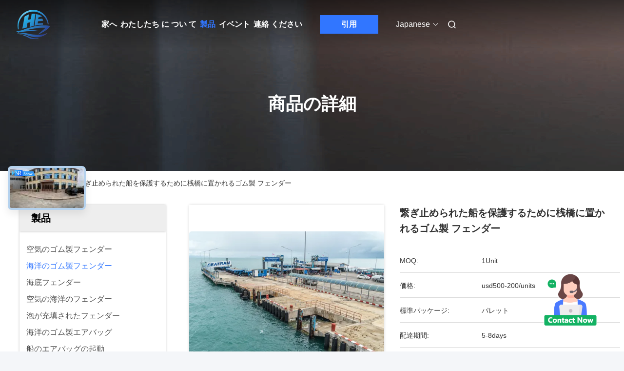

--- FILE ---
content_type: text/html
request_url: https://japanese.pneumaticrubberfenders.com/sale-37996145-rubber-fenders-placed-at-the-pier-to-protect-moored-ships.html
body_size: 33815
content:

<!DOCTYPE html>
<html lang="ja">
<head>
	<meta charset="utf-8">
	<meta http-equiv="X-UA-Compatible" content="IE=edge">
	<meta name="viewport" content="width=device-width, initial-scale=1, maximum-scale=1, minimum-scale=1" />
    <title>繋ぎ止められた船を保護するために桟橋に置かれるゴム製 フェンダー</title>
    <meta name="keywords" content="係留船用ゴムフェンダー、船舶保護用ゴムフェンダー, Ship Protection Rubber Fenders, 海洋のゴム製フェンダー" />
    <meta name="description" content="高品質 繋ぎ止められた船を保護するために桟橋に置かれるゴム製 フェンダー 中国から, 中国の主要製品市場 係留船用ゴムフェンダー、船舶保護用ゴムフェンダー 製品, 厳格な品質管理で Ship Protection Rubber Fenders 工場, 高品質を生み出す Ship Protection Rubber Fenders 製品." />
     <link rel='preload'
					  href=/photo/pneumaticrubberfenders/sitetpl/style/commonV2.css?ver=1761016771 as='style'><link type='text/css' rel='stylesheet'
					  href=/photo/pneumaticrubberfenders/sitetpl/style/commonV2.css?ver=1761016771 media='all'><meta property="og:title" content="繋ぎ止められた船を保護するために桟橋に置かれるゴム製 フェンダー" />
<meta property="og:description" content="高品質 繋ぎ止められた船を保護するために桟橋に置かれるゴム製 フェンダー 中国から, 中国の主要製品市場 係留船用ゴムフェンダー、船舶保護用ゴムフェンダー 製品, 厳格な品質管理で Ship Protection Rubber Fenders 工場, 高品質を生み出す Ship Protection Rubber Fenders 製品." />
<meta property="og:type" content="product" />
<meta property="og:availability" content="instock" />
<meta property="og:site_name" content="Qingdao Henger Shipping Supply Co., Ltd" />
<meta property="og:url" content="https://japanese.pneumaticrubberfenders.com/sale-37996145-rubber-fenders-placed-at-the-pier-to-protect-moored-ships.html" />
<meta property="og:image" content="https://japanese.pneumaticrubberfenders.com/photo/ps148008275-rubber_fenders_placed_at_the_pier_to_protect_moored_ships.jpg" />
<link rel="canonical" href="https://japanese.pneumaticrubberfenders.com/sale-37996145-rubber-fenders-placed-at-the-pier-to-protect-moored-ships.html" />
<link rel="alternate" href="https://m.japanese.pneumaticrubberfenders.com/sale-37996145-rubber-fenders-placed-at-the-pier-to-protect-moored-ships.html" media="only screen and (max-width: 640px)" />
<style type="text/css">
/*<![CDATA[*/
.consent__cookie {position: fixed;top: 0;left: 0;width: 100%;height: 0%;z-index: 100000;}.consent__cookie_bg {position: fixed;top: 0;left: 0;width: 100%;height: 100%;background: #000;opacity: .6;display: none }.consent__cookie_rel {position: fixed;bottom:0;left: 0;width: 100%;background: #fff;display: -webkit-box;display: -ms-flexbox;display: flex;flex-wrap: wrap;padding: 24px 80px;-webkit-box-sizing: border-box;box-sizing: border-box;-webkit-box-pack: justify;-ms-flex-pack: justify;justify-content: space-between;-webkit-transition: all ease-in-out .3s;transition: all ease-in-out .3s }.consent__close {position: absolute;top: 20px;right: 20px;cursor: pointer }.consent__close svg {fill: #777 }.consent__close:hover svg {fill: #000 }.consent__cookie_box {flex: 1;word-break: break-word;}.consent__warm {color: #777;font-size: 16px;margin-bottom: 12px;line-height: 19px }.consent__title {color: #333;font-size: 20px;font-weight: 600;margin-bottom: 12px;line-height: 23px }.consent__itxt {color: #333;font-size: 14px;margin-bottom: 12px;display: -webkit-box;display: -ms-flexbox;display: flex;-webkit-box-align: center;-ms-flex-align: center;align-items: center }.consent__itxt i {display: -webkit-inline-box;display: -ms-inline-flexbox;display: inline-flex;width: 28px;height: 28px;border-radius: 50%;background: #e0f9e9;margin-right: 8px;-webkit-box-align: center;-ms-flex-align: center;align-items: center;-webkit-box-pack: center;-ms-flex-pack: center;justify-content: center }.consent__itxt svg {fill: #3ca860 }.consent__txt {color: #a6a6a6;font-size: 14px;margin-bottom: 8px;line-height: 17px }.consent__btns {display: -webkit-box;display: -ms-flexbox;display: flex;-webkit-box-orient: vertical;-webkit-box-direction: normal;-ms-flex-direction: column;flex-direction: column;-webkit-box-pack: center;-ms-flex-pack: center;justify-content: center;flex-shrink: 0;}.consent__btn {width: 280px;height: 40px;line-height: 40px;text-align: center;background: #3ca860;color: #fff;border-radius: 4px;margin: 8px 0;-webkit-box-sizing: border-box;box-sizing: border-box;cursor: pointer;font-size:14px}.consent__btn:hover {background: #00823b }.consent__btn.empty {color: #3ca860;border: 1px solid #3ca860;background: #fff }.consent__btn.empty:hover {background: #3ca860;color: #fff }.open .consent__cookie_bg {display: block }.open .consent__cookie_rel {bottom: 0 }@media (max-width: 760px) {.consent__btns {width: 100%;align-items: center;}.consent__cookie_rel {padding: 20px 24px }}.consent__cookie.open {display: block;}.consent__cookie {display: none;}
/*]]>*/
</style>
<script type="text/javascript">
/*<![CDATA[*/
window.isvideotpl = 0;window.detailurl = '';
var colorUrl = '';var isShowGuide = 0;var showGuideColor = 0;var im_appid = 10003;var im_msg="Good day, what product are you looking for?";

var cta_cid = 35303;var use_defaulProductInfo = 1;var cta_pid = 37996145;var test_company = 0;var webim_domain = '';var company_type = 0;var cta_equipment = 'pc'; var setcookie = 'setwebimCookie(45635,37996145,0)'; var whatsapplink = "https://wa.me/8613371482686?text=Hi%2C+I%27m+interested+in+%E7%B9%8B%E3%81%8E%E6%AD%A2%E3%82%81%E3%82%89%E3%82%8C%E3%81%9F%E8%88%B9%E3%82%92%E4%BF%9D%E8%AD%B7%E3%81%99%E3%82%8B%E3%81%9F%E3%82%81%E3%81%AB%E6%A1%9F%E6%A9%8B%E3%81%AB%E7%BD%AE%E3%81%8B%E3%82%8C%E3%82%8B%E3%82%B4%E3%83%A0%E8%A3%BD+%E3%83%95%E3%82%A7%E3%83%B3%E3%83%80%E3%83%BC."; function insertMeta(){var str = '<meta name="mobile-web-app-capable" content="yes" /><meta name="viewport" content="width=device-width, initial-scale=1.0" />';document.head.insertAdjacentHTML('beforeend',str);} var element = document.querySelector('a.footer_webim_a[href="/webim/webim_tab.html"]');if (element) {element.parentNode.removeChild(element);}

var colorUrl = '';
var aisearch = 0;
var selfUrl = '';
window.playerReportUrl='/vod/view_count/report';
var query_string = ["Products","Detail"];
var g_tp = '';
var customtplcolor = 99680;
window.predomainsub = "";
/*]]>*/
</script>
</head>
<body>
<img src="/logo.gif" style="display:none" alt="logo"/>
    <div id="floatAd" style="z-index: 110000;position:absolute;right:30px;bottom:60px;height:100px !important;display: block;">
        <img style="width: 110px;cursor: pointer;" alt='メッセージを送る' data-point="cta_window" data-inlet="float" data-onclick="" onclick="getGuideCustomDialog()" src="/images/floatimage_all.gif"/>
    </div>
<a style="display: none!important;" title="Qingdao Henger Shipping Supply Co., Ltd" class="float-inquiry" href="/contactnow.html" onclick='setinquiryCookie("{\"showproduct\":1,\"pid\":\"37996145\",\"name\":\"\\u7e4b\\u304e\\u6b62\\u3081\\u3089\\u308c\\u305f\\u8239\\u3092\\u4fdd\\u8b77\\u3059\\u308b\\u305f\\u3081\\u306b\\u685f\\u6a4b\\u306b\\u7f6e\\u304b\\u308c\\u308b\\u30b4\\u30e0\\u88fd \\u30d5\\u30a7\\u30f3\\u30c0\\u30fc\",\"source_url\":\"\\/sale-37996145-rubber-fenders-placed-at-the-pier-to-protect-moored-ships.html\",\"picurl\":\"\\/photo\\/pd148008275-rubber_fenders_placed_at_the_pier_to_protect_moored_ships.jpg\",\"propertyDetail\":[[\"Material\",\"Natural Rubber\"],[\"Application\",\"Boat\"],[\"Function\",\"Ship Protection\"],[\"\\u8d77\\u6e90\\u306e\\u5834\\u6240\",\"\\u4e2d\\u56fd\"]],\"company_name\":null,\"picurl_c\":\"\\/photo\\/pc148008275-rubber_fenders_placed_at_the_pier_to_protect_moored_ships.jpg\",\"price\":\"usd500-200\\/units\",\"username\":\"Anna\",\"viewTime\":\"\\u6700\\u7d42\\u30ed\\u30b0\\u30a4\\u30f3 : 3 \\u6642\\u9593 47 \\u5206\\u524d \\u524d\",\"subject\":\"\\u4f55\\u304cCIF\\u306e\\u4fa1\\u683c\\u306f\\u3042\\u306a\\u305f\\u306e\\u7e4b\\u304e\\u6b62\\u3081\\u3089\\u308c\\u305f\\u8239\\u3092\\u4fdd\\u8b77\\u3059\\u308b\\u305f\\u3081\\u306b\\u685f\\u6a4b\\u306b\\u7f6e\\u304b\\u308c\\u308b\\u30b4\\u30e0\\u88fd \\u30d5\\u30a7\\u30f3\\u30c0\\u30fc\",\"countrycode\":\"BR\"}");'></a>
<script>
var originProductInfo = '';
var originProductInfo = {"showproduct":1,"pid":"37996145","name":"\u7e4b\u304e\u6b62\u3081\u3089\u308c\u305f\u8239\u3092\u4fdd\u8b77\u3059\u308b\u305f\u3081\u306b\u685f\u6a4b\u306b\u7f6e\u304b\u308c\u308b\u30b4\u30e0\u88fd \u30d5\u30a7\u30f3\u30c0\u30fc","source_url":"\/sale-37996145-rubber-fenders-placed-at-the-pier-to-protect-moored-ships.html","picurl":"\/photo\/pd148008275-rubber_fenders_placed_at_the_pier_to_protect_moored_ships.jpg","propertyDetail":[["Material","Natural Rubber"],["Application","Boat"],["Function","Ship Protection"],["\u8d77\u6e90\u306e\u5834\u6240","\u4e2d\u56fd"]],"company_name":null,"picurl_c":"\/photo\/pc148008275-rubber_fenders_placed_at_the_pier_to_protect_moored_ships.jpg","price":"usd500-200\/units","username":"Anna","viewTime":"\u6700\u7d42\u30ed\u30b0\u30a4\u30f3 : 0 \u6642\u9593 47 \u5206\u524d \u524d","subject":"\u3069\u3046\u304b\u306e\u8a73\u7d30\u60c5\u5831\u3092\u9001\u4fe1\u3059\u308b\u7e4b\u304e\u6b62\u3081\u3089\u308c\u305f\u8239\u3092\u4fdd\u8b77\u3059\u308b\u305f\u3081\u306b\u685f\u6a4b\u306b\u7f6e\u304b\u308c\u308b\u30b4\u30e0\u88fd \u30d5\u30a7\u30f3\u30c0\u30fc","countrycode":"BR"};
var save_url = "/contactsave.html";
var update_url = "/updateinquiry.html";
var productInfo = {};
var defaulProductInfo = {};
var myDate = new Date();
var curDate = myDate.getFullYear()+'-'+(parseInt(myDate.getMonth())+1)+'-'+myDate.getDate();
var message = '';
var default_pop = 1;
var leaveMessageDialog = document.getElementsByClassName('leave-message-dialog')[0]; // 获取弹层
var _$$ = function (dom) {
    return document.querySelectorAll(dom);
};
resInfo = originProductInfo;
resInfo['name'] = resInfo['name'] || '';
defaulProductInfo.pid = resInfo['pid'];
defaulProductInfo.productName = resInfo['name'] ?? '';
defaulProductInfo.productInfo = resInfo['propertyDetail'];
defaulProductInfo.productImg = resInfo['picurl_c'];
defaulProductInfo.subject = resInfo['subject'] ?? '';
defaulProductInfo.productImgAlt = resInfo['name'] ?? '';
var inquirypopup_tmp = 1;
var message = '親愛な、'+'\r\n'+"に興味があります"+' '+trim(resInfo['name'])+", タイプ、サイズ、MOQ、素材などの詳細を送っていただけませんか。"+'\r\n'+"ありがとう！"+'\r\n'+"お返事を待って。";
var message_1 = '親愛な、'+'\r\n'+"に興味があります"+' '+trim(resInfo['name'])+", タイプ、サイズ、MOQ、素材などの詳細を送っていただけませんか。"+'\r\n'+"ありがとう！"+'\r\n'+"お返事を待って。";
var message_2 = 'こんにちは、'+'\r\n'+"を探しています"+' '+trim(resInfo['name'])+", 価格、仕様、写真を送ってください。"+'\r\n'+"迅速な対応をお願いいたします。"+'\r\n'+"詳細については、お気軽にお問い合わせください。"+'\r\n'+"どうもありがとう。";
var message_3 = 'こんにちは、'+'\r\n'+trim(resInfo['name'])+' '+"私の期待に応えます。"+'\r\n'+"最安値とその他の製品情報を教えてください。"+'\r\n'+"私のメールで私に連絡してください。"+'\r\n'+"どうもありがとう。";

var message_4 = '親愛な、'+'\r\n'+"あなたのFOB価格はいくらですか"+' '+trim(resInfo['name'])+'?'+'\r\n'+"最も近いポート名はどれですか？"+'\r\n'+"できるだけ早く返信してください。詳細情報を共有することをお勧めします。"+'\r\n'+"よろしく！";
var message_5 = 'こんにちは、'+'\r\n'+"私はあなたにとても興味があります"+' '+trim(resInfo['name'])+'.'+'\r\n'+"商品詳細を送ってください。"+'\r\n'+"迅速な返信をお待ちしております。"+'\r\n'+"お気軽にメールでご連絡ください。"+'\r\n'+"よろしく！";

var message_6 = '親愛な、'+'\r\n'+"あなたの情報を教えてください"+' '+trim(resInfo['name'])+", タイプ、サイズ、素材、そしてもちろん最高の価格など。"+'\r\n'+"迅速な返信をお待ちしております。"+'\r\n'+"ありがとう!";
var message_7 = '親愛な、'+'\r\n'+"供給できますか"+' '+trim(resInfo['name'])+" わたしたちのため？"+'\r\n'+"まず、価格表といくつかの製品の詳細が必要です。"+'\r\n'+"早急にご返信をお待ちしております。"+'\r\n'+"どうもありがとうございました。";
var message_8 = 'こんにちは、'+'\r\n'+"を探しています"+' '+trim(resInfo['name'])+", より詳細な製品情報を教えてください。"+'\r\n'+"私はあなたの返事を楽しみにしています。"+'\r\n'+"ありがとう!";
var message_9 = 'こんにちは、'+'\r\n'+"きみの"+' '+trim(resInfo['name'])+" 私の要件を非常によく満たしています。"+'\r\n'+"価格、仕様を送ってください、同様のモデルでOKです。"+'\r\n'+"お気軽にご相談ください。"+'\r\n'+"ありがとう！";
var message_10 = '親愛な、'+'\r\n'+"の詳細と見積もりについてもっと知りたい"+' '+trim(resInfo['name'])+'.'+'\r\n'+"自由に連絡してください。"+'\r\n'+"よろしく！";

var r = getRandom(1,10);

defaulProductInfo.message = eval("message_"+r);
    defaulProductInfo.message = eval("message_"+r);
        var mytAjax = {

    post: function(url, data, fn) {
        var xhr = new XMLHttpRequest();
        xhr.open("POST", url, true);
        xhr.setRequestHeader("Content-Type", "application/x-www-form-urlencoded;charset=UTF-8");
        xhr.setRequestHeader("X-Requested-With", "XMLHttpRequest");
        xhr.setRequestHeader('Content-Type','text/plain;charset=UTF-8');
        xhr.onreadystatechange = function() {
            if(xhr.readyState == 4 && (xhr.status == 200 || xhr.status == 304)) {
                fn.call(this, xhr.responseText);
            }
        };
        xhr.send(data);
    },

    postform: function(url, data, fn) {
        var xhr = new XMLHttpRequest();
        xhr.open("POST", url, true);
        xhr.setRequestHeader("X-Requested-With", "XMLHttpRequest");
        xhr.onreadystatechange = function() {
            if(xhr.readyState == 4 && (xhr.status == 200 || xhr.status == 304)) {
                fn.call(this, xhr.responseText);
            }
        };
        xhr.send(data);
    }
};
/*window.onload = function(){
    leaveMessageDialog = document.getElementsByClassName('leave-message-dialog')[0];
    if (window.localStorage.recordDialogStatus=='undefined' || (window.localStorage.recordDialogStatus!='undefined' && window.localStorage.recordDialogStatus != curDate)) {
        setTimeout(function(){
            if(parseInt(inquirypopup_tmp%10) == 1){
                creatDialog(defaulProductInfo, 1);
            }
        }, 6000);
    }
};*/
function trim(str)
{
    str = str.replace(/(^\s*)/g,"");
    return str.replace(/(\s*$)/g,"");
};
function getRandom(m,n){
    var num = Math.floor(Math.random()*(m - n) + n);
    return num;
};
function strBtn(param) {

    var starattextarea = document.getElementById("textareamessage").value.length;
    var email = document.getElementById("startEmail").value;

    var default_tip = document.querySelectorAll(".watermark_container").length;
    if (20 < starattextarea && starattextarea < 3000) {
        if(default_tip>0){
            document.getElementById("textareamessage1").parentNode.parentNode.nextElementSibling.style.display = "none";
        }else{
            document.getElementById("textareamessage1").parentNode.nextElementSibling.style.display = "none";
        }

    } else {
        if(default_tip>0){
            document.getElementById("textareamessage1").parentNode.parentNode.nextElementSibling.style.display = "block";
        }else{
            document.getElementById("textareamessage1").parentNode.nextElementSibling.style.display = "block";
        }

        return;
    }

    // var re = /^([a-zA-Z0-9_-])+@([a-zA-Z0-9_-])+\.([a-zA-Z0-9_-])+/i;/*邮箱不区分大小写*/
    var re = /^[a-zA-Z0-9][\w-]*(\.?[\w-]+)*@[a-zA-Z0-9-]+(\.[a-zA-Z0-9]+)+$/i;
    if (!re.test(email)) {
        document.getElementById("startEmail").nextElementSibling.style.display = "block";
        return;
    } else {
        document.getElementById("startEmail").nextElementSibling.style.display = "none";
    }

    var subject = document.getElementById("pop_subject").value;
    var pid = document.getElementById("pop_pid").value;
    var message = document.getElementById("textareamessage").value;
    var sender_email = document.getElementById("startEmail").value;
    var tel = '';
    if (document.getElementById("tel0") != undefined && document.getElementById("tel0") != '')
        tel = document.getElementById("tel0").value;
    var form_serialize = '&tel='+tel;

    form_serialize = form_serialize.replace(/\+/g, "%2B");
    mytAjax.post(save_url,"pid="+pid+"&subject="+subject+"&email="+sender_email+"&message="+(message)+form_serialize,function(res){
        var mes = JSON.parse(res);
        if(mes.status == 200){
            var iid = mes.iid;
            document.getElementById("pop_iid").value = iid;
            document.getElementById("pop_uuid").value = mes.uuid;

            if(typeof gtag_report_conversion === "function"){
                gtag_report_conversion();//执行统计js代码
            }
            if(typeof fbq === "function"){
                fbq('track','Purchase');//执行统计js代码
            }
        }
    });
    for (var index = 0; index < document.querySelectorAll(".dialog-content-pql").length; index++) {
        document.querySelectorAll(".dialog-content-pql")[index].style.display = "none";
    };
    $('#idphonepql').val(tel);
    document.getElementById("dialog-content-pql-id").style.display = "block";
    ;
};
function twoBtnOk(param) {

    var selectgender = document.getElementById("Mr").innerHTML;
    var iid = document.getElementById("pop_iid").value;
    var sendername = document.getElementById("idnamepql").value;
    var senderphone = document.getElementById("idphonepql").value;
    var sendercname = document.getElementById("idcompanypql").value;
    var uuid = document.getElementById("pop_uuid").value;
    var gender = 2;
    if(selectgender == 'Mr.') gender = 0;
    if(selectgender == 'Mrs.') gender = 1;
    var pid = document.getElementById("pop_pid").value;
    var form_serialize = '';

        form_serialize = form_serialize.replace(/\+/g, "%2B");

    mytAjax.post(update_url,"iid="+iid+"&gender="+gender+"&uuid="+uuid+"&name="+(sendername)+"&tel="+(senderphone)+"&company="+(sendercname)+form_serialize,function(res){});

    for (var index = 0; index < document.querySelectorAll(".dialog-content-pql").length; index++) {
        document.querySelectorAll(".dialog-content-pql")[index].style.display = "none";
    };
    document.getElementById("dialog-content-pql-ok").style.display = "block";

};
function toCheckMust(name) {
    $('#'+name+'error').hide();
}
function handClidk(param) {
    var starattextarea = document.getElementById("textareamessage1").value.length;
    var email = document.getElementById("startEmail1").value;
    var default_tip = document.querySelectorAll(".watermark_container").length;
    if (20 < starattextarea && starattextarea < 3000) {
        if(default_tip>0){
            document.getElementById("textareamessage1").parentNode.parentNode.nextElementSibling.style.display = "none";
        }else{
            document.getElementById("textareamessage1").parentNode.nextElementSibling.style.display = "none";
        }

    } else {
        if(default_tip>0){
            document.getElementById("textareamessage1").parentNode.parentNode.nextElementSibling.style.display = "block";
        }else{
            document.getElementById("textareamessage1").parentNode.nextElementSibling.style.display = "block";
        }

        return;
    }

    // var re = /^([a-zA-Z0-9_-])+@([a-zA-Z0-9_-])+\.([a-zA-Z0-9_-])+/i;
    var re = /^[a-zA-Z0-9][\w-]*(\.?[\w-]+)*@[a-zA-Z0-9-]+(\.[a-zA-Z0-9]+)+$/i;
    if (!re.test(email)) {
        document.getElementById("startEmail1").nextElementSibling.style.display = "block";
        return;
    } else {
        document.getElementById("startEmail1").nextElementSibling.style.display = "none";
    }

    var subject = document.getElementById("pop_subject").value;
    var pid = document.getElementById("pop_pid").value;
    var message = document.getElementById("textareamessage1").value;
    var sender_email = document.getElementById("startEmail1").value;
    var form_serialize = tel = '';
    if (document.getElementById("tel1") != undefined && document.getElementById("tel1") != '')
        tel = document.getElementById("tel1").value;
        mytAjax.post(save_url,"email="+sender_email+"&tel="+tel+"&pid="+pid+"&message="+message+"&subject="+subject+form_serialize,function(res){

        var mes = JSON.parse(res);
        if(mes.status == 200){
            var iid = mes.iid;
            document.getElementById("pop_iid").value = iid;
            document.getElementById("pop_uuid").value = mes.uuid;
            if(typeof gtag_report_conversion === "function"){
                gtag_report_conversion();//执行统计js代码
            }
        }

    });
    for (var index = 0; index < document.querySelectorAll(".dialog-content-pql").length; index++) {
        document.querySelectorAll(".dialog-content-pql")[index].style.display = "none";
    };
    $('#idphonepql').val(tel);
    document.getElementById("dialog-content-pql-id").style.display = "block";

};
window.addEventListener('load', function () {
    $('.checkbox-wrap label').each(function(){
        if($(this).find('input').prop('checked')){
            $(this).addClass('on')
        }else {
            $(this).removeClass('on')
        }
    })
    $(document).on('click', '.checkbox-wrap label' , function(ev){
        if (ev.target.tagName.toUpperCase() != 'INPUT') {
            $(this).toggleClass('on')
        }
    })
})

function hand_video(pdata) {
    data = JSON.parse(pdata);
    productInfo.productName = data.productName;
    productInfo.productInfo = data.productInfo;
    productInfo.productImg = data.productImg;
    productInfo.subject = data.subject;

    var message = '親愛な、'+'\r\n'+"に興味があります"+' '+trim(data.productName)+", タイプ、サイズ、数量、素材などの詳細を送っていただけませんか。"+'\r\n'+"ありがとう！"+'\r\n'+"お返事を待って。";

    var message = '親愛な、'+'\r\n'+"に興味があります"+' '+trim(data.productName)+", タイプ、サイズ、MOQ、素材などの詳細を送っていただけませんか。"+'\r\n'+"ありがとう！"+'\r\n'+"お返事を待って。";
    var message_1 = '親愛な、'+'\r\n'+"に興味があります"+' '+trim(data.productName)+", タイプ、サイズ、MOQ、素材などの詳細を送っていただけませんか。"+'\r\n'+"ありがとう！"+'\r\n'+"お返事を待って。";
    var message_2 = 'こんにちは、'+'\r\n'+"を探しています"+' '+trim(data.productName)+", 価格、仕様、写真を送ってください。"+'\r\n'+"迅速な対応をお願いいたします。"+'\r\n'+"詳細については、お気軽にお問い合わせください。"+'\r\n'+"どうもありがとう。";
    var message_3 = 'こんにちは、'+'\r\n'+trim(data.productName)+' '+"私の期待に応えます。"+'\r\n'+"最安値とその他の製品情報を教えてください。"+'\r\n'+"私のメールで私に連絡してください。"+'\r\n'+"どうもありがとう。";

    var message_4 = '親愛な、'+'\r\n'+"あなたのFOB価格はいくらですか"+' '+trim(data.productName)+'?'+'\r\n'+"最も近いポート名はどれですか？"+'\r\n'+"できるだけ早く返信してください。詳細情報を共有することをお勧めします。"+'\r\n'+"よろしく！";
    var message_5 = 'こんにちは、'+'\r\n'+"私はあなたにとても興味があります"+' '+trim(data.productName)+'.'+'\r\n'+"商品詳細を送ってください。"+'\r\n'+"迅速な返信をお待ちしております。"+'\r\n'+"お気軽にメールでご連絡ください。"+'\r\n'+"よろしく！";

    var message_6 = '親愛な、'+'\r\n'+"あなたの情報を教えてください"+' '+trim(data.productName)+", タイプ、サイズ、素材、そしてもちろん最高の価格など。"+'\r\n'+"迅速な返信をお待ちしております。"+'\r\n'+"ありがとう!";
    var message_7 = '親愛な、'+'\r\n'+"供給できますか"+' '+trim(data.productName)+" わたしたちのため？"+'\r\n'+"まず、価格表といくつかの製品の詳細が必要です。"+'\r\n'+"早急にご返信をお待ちしております。"+'\r\n'+"どうもありがとうございました。";
    var message_8 = 'こんにちは、'+'\r\n'+"を探しています"+' '+trim(data.productName)+", より詳細な製品情報を教えてください。"+'\r\n'+"私はあなたの返事を楽しみにしています。"+'\r\n'+"ありがとう!";
    var message_9 = 'こんにちは、'+'\r\n'+"きみの"+' '+trim(data.productName)+" 私の要件を非常によく満たしています。"+'\r\n'+"価格、仕様を送ってください、同様のモデルでOKです。"+'\r\n'+"お気軽にご相談ください。"+'\r\n'+"ありがとう！";
    var message_10 = '親愛な、'+'\r\n'+"の詳細と見積もりについてもっと知りたい"+' '+trim(data.productName)+'.'+'\r\n'+"自由に連絡してください。"+'\r\n'+"よろしく！";

    var r = getRandom(1,10);

    productInfo.message = eval("message_"+r);
            if(parseInt(inquirypopup_tmp/10) == 1){
        productInfo.message = "";
    }
    productInfo.pid = data.pid;
    creatDialog(productInfo, 2);
};

function handDialog(pdata) {
    data = JSON.parse(pdata);
    productInfo.productName = data.productName;
    productInfo.productInfo = data.productInfo;
    productInfo.productImg = data.productImg;
    productInfo.subject = data.subject;

    var message = '親愛な、'+'\r\n'+"に興味があります"+' '+trim(data.productName)+", タイプ、サイズ、数量、素材などの詳細を送っていただけませんか。"+'\r\n'+"ありがとう！"+'\r\n'+"お返事を待って。";

    var message = '親愛な、'+'\r\n'+"に興味があります"+' '+trim(data.productName)+", タイプ、サイズ、MOQ、素材などの詳細を送っていただけませんか。"+'\r\n'+"ありがとう！"+'\r\n'+"お返事を待って。";
    var message_1 = '親愛な、'+'\r\n'+"に興味があります"+' '+trim(data.productName)+", タイプ、サイズ、MOQ、素材などの詳細を送っていただけませんか。"+'\r\n'+"ありがとう！"+'\r\n'+"お返事を待って。";
    var message_2 = 'こんにちは、'+'\r\n'+"を探しています"+' '+trim(data.productName)+", 価格、仕様、写真を送ってください。"+'\r\n'+"迅速な対応をお願いいたします。"+'\r\n'+"詳細については、お気軽にお問い合わせください。"+'\r\n'+"どうもありがとう。";
    var message_3 = 'こんにちは、'+'\r\n'+trim(data.productName)+' '+"私の期待に応えます。"+'\r\n'+"最安値とその他の製品情報を教えてください。"+'\r\n'+"私のメールで私に連絡してください。"+'\r\n'+"どうもありがとう。";

    var message_4 = '親愛な、'+'\r\n'+"あなたのFOB価格はいくらですか"+' '+trim(data.productName)+'?'+'\r\n'+"最も近いポート名はどれですか？"+'\r\n'+"できるだけ早く返信してください。詳細情報を共有することをお勧めします。"+'\r\n'+"よろしく！";
    var message_5 = 'こんにちは、'+'\r\n'+"私はあなたにとても興味があります"+' '+trim(data.productName)+'.'+'\r\n'+"商品詳細を送ってください。"+'\r\n'+"迅速な返信をお待ちしております。"+'\r\n'+"お気軽にメールでご連絡ください。"+'\r\n'+"よろしく！";

    var message_6 = '親愛な、'+'\r\n'+"あなたの情報を教えてください"+' '+trim(data.productName)+", タイプ、サイズ、素材、そしてもちろん最高の価格など。"+'\r\n'+"迅速な返信をお待ちしております。"+'\r\n'+"ありがとう!";
    var message_7 = '親愛な、'+'\r\n'+"供給できますか"+' '+trim(data.productName)+" わたしたちのため？"+'\r\n'+"まず、価格表といくつかの製品の詳細が必要です。"+'\r\n'+"早急にご返信をお待ちしております。"+'\r\n'+"どうもありがとうございました。";
    var message_8 = 'こんにちは、'+'\r\n'+"を探しています"+' '+trim(data.productName)+", より詳細な製品情報を教えてください。"+'\r\n'+"私はあなたの返事を楽しみにしています。"+'\r\n'+"ありがとう!";
    var message_9 = 'こんにちは、'+'\r\n'+"きみの"+' '+trim(data.productName)+" 私の要件を非常によく満たしています。"+'\r\n'+"価格、仕様を送ってください、同様のモデルでOKです。"+'\r\n'+"お気軽にご相談ください。"+'\r\n'+"ありがとう！";
    var message_10 = '親愛な、'+'\r\n'+"の詳細と見積もりについてもっと知りたい"+' '+trim(data.productName)+'.'+'\r\n'+"自由に連絡してください。"+'\r\n'+"よろしく！";

    var r = getRandom(1,10);
    productInfo.message = eval("message_"+r);
            if(parseInt(inquirypopup_tmp/10) == 1){
        productInfo.message = "";
    }
    productInfo.pid = data.pid;
    creatDialog(productInfo, 2);
};

function closepql(param) {

    leaveMessageDialog.style.display = 'none';
};

function closepql2(param) {

    for (var index = 0; index < document.querySelectorAll(".dialog-content-pql").length; index++) {
        document.querySelectorAll(".dialog-content-pql")[index].style.display = "none";
    };
    document.getElementById("dialog-content-pql-ok").style.display = "block";
};

function decodeHtmlEntities(str) {
    var tempElement = document.createElement('div');
    tempElement.innerHTML = str;
    return tempElement.textContent || tempElement.innerText || '';
}

function initProduct(productInfo,type){

    productInfo.productName = decodeHtmlEntities(productInfo.productName);
    productInfo.message = decodeHtmlEntities(productInfo.message);

    leaveMessageDialog = document.getElementsByClassName('leave-message-dialog')[0];
    leaveMessageDialog.style.display = "block";
    if(type == 3){
        var popinquiryemail = document.getElementById("popinquiryemail").value;
        _$$("#startEmail1")[0].value = popinquiryemail;
    }else{
        _$$("#startEmail1")[0].value = "";
    }
    _$$("#startEmail")[0].value = "";
    _$$("#idnamepql")[0].value = "";
    _$$("#idphonepql")[0].value = "";
    _$$("#idcompanypql")[0].value = "";

    _$$("#pop_pid")[0].value = productInfo.pid;
    _$$("#pop_subject")[0].value = productInfo.subject;
    
    if(parseInt(inquirypopup_tmp/10) == 1){
        productInfo.message = "";
    }

    _$$("#textareamessage1")[0].value = productInfo.message;
    _$$("#textareamessage")[0].value = productInfo.message;

    _$$("#dialog-content-pql-id .titlep")[0].innerHTML = productInfo.productName;
    _$$("#dialog-content-pql-id img")[0].setAttribute("src", productInfo.productImg);
    _$$("#dialog-content-pql-id img")[0].setAttribute("alt", productInfo.productImgAlt);

    _$$("#dialog-content-pql-id-hand img")[0].setAttribute("src", productInfo.productImg);
    _$$("#dialog-content-pql-id-hand img")[0].setAttribute("alt", productInfo.productImgAlt);
    _$$("#dialog-content-pql-id-hand .titlep")[0].innerHTML = productInfo.productName;

    if (productInfo.productInfo.length > 0) {
        var ul2, ul;
        ul = document.createElement("ul");
        for (var index = 0; index < productInfo.productInfo.length; index++) {
            var el = productInfo.productInfo[index];
            var li = document.createElement("li");
            var span1 = document.createElement("span");
            span1.innerHTML = el[0] + ":";
            var span2 = document.createElement("span");
            span2.innerHTML = el[1];
            li.appendChild(span1);
            li.appendChild(span2);
            ul.appendChild(li);

        }
        ul2 = ul.cloneNode(true);
        if (type === 1) {
            _$$("#dialog-content-pql-id .left")[0].replaceChild(ul, _$$("#dialog-content-pql-id .left ul")[0]);
        } else {
            _$$("#dialog-content-pql-id-hand .left")[0].replaceChild(ul2, _$$("#dialog-content-pql-id-hand .left ul")[0]);
            _$$("#dialog-content-pql-id .left")[0].replaceChild(ul, _$$("#dialog-content-pql-id .left ul")[0]);
        }
    };
    for (var index = 0; index < _$$("#dialog-content-pql-id .right ul li").length; index++) {
        _$$("#dialog-content-pql-id .right ul li")[index].addEventListener("click", function (params) {
            _$$("#dialog-content-pql-id .right #Mr")[0].innerHTML = this.innerHTML
        }, false)

    };

};
function closeInquiryCreateDialog() {
    document.getElementById("xuanpan_dialog_box_pql").style.display = "none";
};
function showInquiryCreateDialog() {
    document.getElementById("xuanpan_dialog_box_pql").style.display = "block";
};
function submitPopInquiry(){
    var message = document.getElementById("inquiry_message").value;
    var email = document.getElementById("inquiry_email").value;
    var subject = defaulProductInfo.subject;
    var pid = defaulProductInfo.pid;
    if (email === undefined) {
        showInquiryCreateDialog();
        document.getElementById("inquiry_email").style.border = "1px solid red";
        return false;
    };
    if (message === undefined) {
        showInquiryCreateDialog();
        document.getElementById("inquiry_message").style.border = "1px solid red";
        return false;
    };
    if (email.search(/^\w+((-\w+)|(\.\w+))*\@[A-Za-z0-9]+((\.|-)[A-Za-z0-9]+)*\.[A-Za-z0-9]+$/) == -1) {
        document.getElementById("inquiry_email").style.border= "1px solid red";
        showInquiryCreateDialog();
        return false;
    } else {
        document.getElementById("inquiry_email").style.border= "";
    };
    if (message.length < 20 || message.length >3000) {
        showInquiryCreateDialog();
        document.getElementById("inquiry_message").style.border = "1px solid red";
        return false;
    } else {
        document.getElementById("inquiry_message").style.border = "";
    };
    var tel = '';
    if (document.getElementById("tel") != undefined && document.getElementById("tel") != '')
        tel = document.getElementById("tel").value;

    mytAjax.post(save_url,"pid="+pid+"&subject="+subject+"&email="+email+"&message="+(message)+'&tel='+tel,function(res){
        var mes = JSON.parse(res);
        if(mes.status == 200){
            var iid = mes.iid;
            document.getElementById("pop_iid").value = iid;
            document.getElementById("pop_uuid").value = mes.uuid;

        }
    });
    initProduct(defaulProductInfo);
    for (var index = 0; index < document.querySelectorAll(".dialog-content-pql").length; index++) {
        document.querySelectorAll(".dialog-content-pql")[index].style.display = "none";
    };
    $('#idphonepql').val(tel);
    document.getElementById("dialog-content-pql-id").style.display = "block";

};

//带附件上传
function submitPopInquiryfile(email_id,message_id,check_sort,name_id,phone_id,company_id,attachments){

    if(typeof(check_sort) == 'undefined'){
        check_sort = 0;
    }
    var message = document.getElementById(message_id).value;
    var email = document.getElementById(email_id).value;
    var attachments = document.getElementById(attachments).value;
    if(typeof(name_id) !== 'undefined' && name_id != ""){
        var name  = document.getElementById(name_id).value;
    }
    if(typeof(phone_id) !== 'undefined' && phone_id != ""){
        var phone = document.getElementById(phone_id).value;
    }
    if(typeof(company_id) !== 'undefined' && company_id != ""){
        var company = document.getElementById(company_id).value;
    }
    var subject = defaulProductInfo.subject;
    var pid = defaulProductInfo.pid;

    if(check_sort == 0){
        if (email === undefined) {
            showInquiryCreateDialog();
            document.getElementById(email_id).style.border = "1px solid red";
            return false;
        };
        if (message === undefined) {
            showInquiryCreateDialog();
            document.getElementById(message_id).style.border = "1px solid red";
            return false;
        };

        if (email.search(/^\w+((-\w+)|(\.\w+))*\@[A-Za-z0-9]+((\.|-)[A-Za-z0-9]+)*\.[A-Za-z0-9]+$/) == -1) {
            document.getElementById(email_id).style.border= "1px solid red";
            showInquiryCreateDialog();
            return false;
        } else {
            document.getElementById(email_id).style.border= "";
        };
        if (message.length < 20 || message.length >3000) {
            showInquiryCreateDialog();
            document.getElementById(message_id).style.border = "1px solid red";
            return false;
        } else {
            document.getElementById(message_id).style.border = "";
        };
    }else{

        if (message === undefined) {
            showInquiryCreateDialog();
            document.getElementById(message_id).style.border = "1px solid red";
            return false;
        };

        if (email === undefined) {
            showInquiryCreateDialog();
            document.getElementById(email_id).style.border = "1px solid red";
            return false;
        };

        if (message.length < 20 || message.length >3000) {
            showInquiryCreateDialog();
            document.getElementById(message_id).style.border = "1px solid red";
            return false;
        } else {
            document.getElementById(message_id).style.border = "";
        };

        if (email.search(/^\w+((-\w+)|(\.\w+))*\@[A-Za-z0-9]+((\.|-)[A-Za-z0-9]+)*\.[A-Za-z0-9]+$/) == -1) {
            document.getElementById(email_id).style.border= "1px solid red";
            showInquiryCreateDialog();
            return false;
        } else {
            document.getElementById(email_id).style.border= "";
        };

    };

    mytAjax.post(save_url,"pid="+pid+"&subject="+subject+"&email="+email+"&message="+message+"&company="+company+"&attachments="+attachments,function(res){
        var mes = JSON.parse(res);
        if(mes.status == 200){
            var iid = mes.iid;
            document.getElementById("pop_iid").value = iid;
            document.getElementById("pop_uuid").value = mes.uuid;

            if(typeof gtag_report_conversion === "function"){
                gtag_report_conversion();//执行统计js代码
            }
            if(typeof fbq === "function"){
                fbq('track','Purchase');//执行统计js代码
            }
        }
    });
    initProduct(defaulProductInfo);

    if(name !== undefined && name != ""){
        _$$("#idnamepql")[0].value = name;
    }

    if(phone !== undefined && phone != ""){
        _$$("#idphonepql")[0].value = phone;
    }

    if(company !== undefined && company != ""){
        _$$("#idcompanypql")[0].value = company;
    }

    for (var index = 0; index < document.querySelectorAll(".dialog-content-pql").length; index++) {
        document.querySelectorAll(".dialog-content-pql")[index].style.display = "none";
    };
    document.getElementById("dialog-content-pql-id").style.display = "block";

};
function submitPopInquiryByParam(email_id,message_id,check_sort,name_id,phone_id,company_id){

    if(typeof(check_sort) == 'undefined'){
        check_sort = 0;
    }

    var senderphone = '';
    var message = document.getElementById(message_id).value;
    var email = document.getElementById(email_id).value;
    if(typeof(name_id) !== 'undefined' && name_id != ""){
        var name  = document.getElementById(name_id).value;
    }
    if(typeof(phone_id) !== 'undefined' && phone_id != ""){
        var phone = document.getElementById(phone_id).value;
        senderphone = phone;
    }
    if(typeof(company_id) !== 'undefined' && company_id != ""){
        var company = document.getElementById(company_id).value;
    }
    var subject = defaulProductInfo.subject;
    var pid = defaulProductInfo.pid;

    if(check_sort == 0){
        if (email === undefined) {
            showInquiryCreateDialog();
            document.getElementById(email_id).style.border = "1px solid red";
            return false;
        };
        if (message === undefined) {
            showInquiryCreateDialog();
            document.getElementById(message_id).style.border = "1px solid red";
            return false;
        };

        if (email.search(/^\w+((-\w+)|(\.\w+))*\@[A-Za-z0-9]+((\.|-)[A-Za-z0-9]+)*\.[A-Za-z0-9]+$/) == -1) {
            document.getElementById(email_id).style.border= "1px solid red";
            showInquiryCreateDialog();
            return false;
        } else {
            document.getElementById(email_id).style.border= "";
        };
        if (message.length < 20 || message.length >3000) {
            showInquiryCreateDialog();
            document.getElementById(message_id).style.border = "1px solid red";
            return false;
        } else {
            document.getElementById(message_id).style.border = "";
        };
    }else{

        if (message === undefined) {
            showInquiryCreateDialog();
            document.getElementById(message_id).style.border = "1px solid red";
            return false;
        };

        if (email === undefined) {
            showInquiryCreateDialog();
            document.getElementById(email_id).style.border = "1px solid red";
            return false;
        };

        if (message.length < 20 || message.length >3000) {
            showInquiryCreateDialog();
            document.getElementById(message_id).style.border = "1px solid red";
            return false;
        } else {
            document.getElementById(message_id).style.border = "";
        };

        if (email.search(/^\w+((-\w+)|(\.\w+))*\@[A-Za-z0-9]+((\.|-)[A-Za-z0-9]+)*\.[A-Za-z0-9]+$/) == -1) {
            document.getElementById(email_id).style.border= "1px solid red";
            showInquiryCreateDialog();
            return false;
        } else {
            document.getElementById(email_id).style.border= "";
        };

    };

    var productsku = "";
    if($("#product_sku").length > 0){
        productsku = $("#product_sku").html();
    }

    mytAjax.post(save_url,"tel="+senderphone+"&pid="+pid+"&subject="+subject+"&email="+email+"&message="+message+"&messagesku="+encodeURI(productsku),function(res){
        var mes = JSON.parse(res);
        if(mes.status == 200){
            var iid = mes.iid;
            document.getElementById("pop_iid").value = iid;
            document.getElementById("pop_uuid").value = mes.uuid;

            if(typeof gtag_report_conversion === "function"){
                gtag_report_conversion();//执行统计js代码
            }
            if(typeof fbq === "function"){
                fbq('track','Purchase');//执行统计js代码
            }
        }
    });
    initProduct(defaulProductInfo);

    if(name !== undefined && name != ""){
        _$$("#idnamepql")[0].value = name;
    }

    if(phone !== undefined && phone != ""){
        _$$("#idphonepql")[0].value = phone;
    }

    if(company !== undefined && company != ""){
        _$$("#idcompanypql")[0].value = company;
    }

    for (var index = 0; index < document.querySelectorAll(".dialog-content-pql").length; index++) {
        document.querySelectorAll(".dialog-content-pql")[index].style.display = "none";

    };
    document.getElementById("dialog-content-pql-id").style.display = "block";

};

function creat_videoDialog(productInfo, type) {

    if(type == 1){
        if(default_pop != 1){
            return false;
        }
        window.localStorage.recordDialogStatus = curDate;
    }else{
        default_pop = 0;
    }
    initProduct(productInfo, type);
    if (type === 1) {
        // 自动弹出
        for (var index = 0; index < document.querySelectorAll(".dialog-content-pql").length; index++) {

            document.querySelectorAll(".dialog-content-pql")[index].style.display = "none";
        };
        document.getElementById("dialog-content-pql").style.display = "block";
    } else {
        // 手动弹出
        for (var index = 0; index < document.querySelectorAll(".dialog-content-pql").length; index++) {
            document.querySelectorAll(".dialog-content-pql")[index].style.display = "none";
        };
        document.getElementById("dialog-content-pql-id-hand").style.display = "block";
    }
}

function creatDialog(productInfo, type) {

    if(type == 1){
        if(default_pop != 1){
            return false;
        }
        window.localStorage.recordDialogStatus = curDate;
    }else{
        default_pop = 0;
    }
    initProduct(productInfo, type);
    if (type === 1) {
        // 自动弹出
        for (var index = 0; index < document.querySelectorAll(".dialog-content-pql").length; index++) {

            document.querySelectorAll(".dialog-content-pql")[index].style.display = "none";
        };
        document.getElementById("dialog-content-pql").style.display = "block";
    } else {
        // 手动弹出
        for (var index = 0; index < document.querySelectorAll(".dialog-content-pql").length; index++) {
            document.querySelectorAll(".dialog-content-pql")[index].style.display = "none";
        };
        document.getElementById("dialog-content-pql-id-hand").style.display = "block";
    }
}

//带邮箱信息打开询盘框 emailtype=1表示带入邮箱
function openDialog(emailtype){
    var type = 2;//不带入邮箱，手动弹出
    if(emailtype == 1){
        var popinquiryemail = document.getElementById("popinquiryemail").value;
        // var re = /^([a-zA-Z0-9_-])+@([a-zA-Z0-9_-])+\.([a-zA-Z0-9_-])+/i;
        var re = /^[a-zA-Z0-9][\w-]*(\.?[\w-]+)*@[a-zA-Z0-9-]+(\.[a-zA-Z0-9]+)+$/i;
        if (!re.test(popinquiryemail)) {
            //前端提示样式;
            showInquiryCreateDialog();
            document.getElementById("popinquiryemail").style.border = "1px solid red";
            return false;
        } else {
            //前端提示样式;
        }
        var type = 3;
    }
    creatDialog(defaulProductInfo,type);
}

//上传附件
function inquiryUploadFile(){
    var fileObj = document.querySelector("#fileId").files[0];
    //构建表单数据
    var formData = new FormData();
    var filesize = fileObj.size;
    if(filesize > 10485760 || filesize == 0) {
        document.getElementById("filetips").style.display = "block";
        return false;
    }else {
        document.getElementById("filetips").style.display = "none";
    }
    formData.append('popinquiryfile', fileObj);
    document.getElementById("quotefileform").reset();
    var save_url = "/inquiryuploadfile.html";
    mytAjax.postform(save_url,formData,function(res){
        var mes = JSON.parse(res);
        if(mes.status == 200){
            document.getElementById("uploader-file-info").innerHTML = document.getElementById("uploader-file-info").innerHTML + "<span class=op>"+mes.attfile.name+"<a class=delatt id=att"+mes.attfile.id+" onclick=delatt("+mes.attfile.id+");>Delete</a></span>";
            var nowattachs = document.getElementById("attachments").value;
            if( nowattachs !== ""){
                var attachs = JSON.parse(nowattachs);
                attachs[mes.attfile.id] = mes.attfile;
            }else{
                var attachs = {};
                attachs[mes.attfile.id] = mes.attfile;
            }
            document.getElementById("attachments").value = JSON.stringify(attachs);
        }
    });
}
//附件删除
function delatt(attid)
{
    var nowattachs = document.getElementById("attachments").value;
    if( nowattachs !== ""){
        var attachs = JSON.parse(nowattachs);
        if(attachs[attid] == ""){
            return false;
        }
        var formData = new FormData();
        var delfile = attachs[attid]['filename'];
        var save_url = "/inquirydelfile.html";
        if(delfile != "") {
            formData.append('delfile', delfile);
            mytAjax.postform(save_url, formData, function (res) {
                if(res !== "") {
                    var mes = JSON.parse(res);
                    if (mes.status == 200) {
                        delete attachs[attid];
                        document.getElementById("attachments").value = JSON.stringify(attachs);
                        var s = document.getElementById("att"+attid);
                        s.parentNode.remove();
                    }
                }
            });
        }
    }else{
        return false;
    }
}

</script>
<div class="leave-message-dialog" style="display: none">
<style>
    .leave-message-dialog .close:before, .leave-message-dialog .close:after{
        content:initial;
    }
</style>
<div class="dialog-content-pql" id="dialog-content-pql" style="display: none">
    <span class="close" onclick="closepql()"><img src="/images/close.png" alt="close"></span>
    <div class="title">
        <p class="firstp-pql">メッセージ</p>
        <p class="lastp-pql">折り返しご連絡いたします！</p>
    </div>
    <div class="form">
        <div class="textarea">
            <textarea style='font-family: robot;'  name="" id="textareamessage" cols="30" rows="10" style="margin-bottom:14px;width:100%"
                placeholder="あなたの照会の細部を入れなさい。"></textarea>
        </div>
        <p class="error-pql"> <span class="icon-pql"><img src="/images/error.png" alt="Qingdao Henger Shipping Supply Co., Ltd"></span> メッセージは20〜3,000文字にする必要があります。</p>
        <input id="startEmail" type="text" placeholder="あなたの電子メールに入って下さい" onkeydown="if(event.keyCode === 13){ strBtn();}">
        <p class="error-pql"><span class="icon-pql"><img src="/images/error.png" alt="Qingdao Henger Shipping Supply Co., Ltd"></span> メールを確認してください！ </p>
                <div class="operations">
            <div class='btn' id="submitStart" type="submit" onclick="strBtn()">送信</div>
        </div>
            </div>
</div>
<div class="dialog-content-pql dialog-content-pql-id" id="dialog-content-pql-id" style="display:none">
        <span class="close" onclick="closepql2()"><svg t="1648434466530" class="icon" viewBox="0 0 1024 1024" version="1.1" xmlns="http://www.w3.org/2000/svg" p-id="2198" width="16" height="16"><path d="M576 512l277.333333 277.333333-64 64-277.333333-277.333333L234.666667 853.333333 170.666667 789.333333l277.333333-277.333333L170.666667 234.666667 234.666667 170.666667l277.333333 277.333333L789.333333 170.666667 853.333333 234.666667 576 512z" fill="#444444" p-id="2199"></path></svg></span>
    <div class="left">
        <div class="img"><img></div>
        <p class="titlep"></p>
        <ul> </ul>
    </div>
    <div class="right">
                <p class="title">より多くの情報はより良いコミュニケーションを促進します。</p>
                <div style="position: relative;">
            <div class="mr"> <span id="Mr">氏</span>
                <ul>
                    <li>氏</li>
                    <li>ミセス</li>
                </ul>
            </div>
            <input style="text-indent: 80px;" type="text" id="idnamepql" placeholder="名前を入力してください">
        </div>
        <input type="text"  id="idphonepql"  placeholder="電話番号">
        <input type="text" id="idcompanypql"  placeholder="会社" onkeydown="if(event.keyCode === 13){ twoBtnOk();}">
                <div class="btn form_new" id="twoBtnOk" onclick="twoBtnOk()">OK</div>
    </div>
</div>

<div class="dialog-content-pql dialog-content-pql-ok" id="dialog-content-pql-ok" style="display:none">
        <span class="close" onclick="closepql()"><svg t="1648434466530" class="icon" viewBox="0 0 1024 1024" version="1.1" xmlns="http://www.w3.org/2000/svg" p-id="2198" width="16" height="16"><path d="M576 512l277.333333 277.333333-64 64-277.333333-277.333333L234.666667 853.333333 170.666667 789.333333l277.333333-277.333333L170.666667 234.666667 234.666667 170.666667l277.333333 277.333333L789.333333 170.666667 853.333333 234.666667 576 512z" fill="#444444" p-id="2199"></path></svg></span>
    <div class="duihaook"></div>
        <p class="title">正常に送信されました！</p>
        <p class="p1" style="text-align: center; font-size: 18px; margin-top: 14px;">折り返しご連絡いたします！</p>
    <div class="btn" onclick="closepql()" id="endOk" style="margin: 0 auto;margin-top: 50px;">OK</div>
</div>
<div class="dialog-content-pql dialog-content-pql-id dialog-content-pql-id-hand" id="dialog-content-pql-id-hand"
    style="display:none">
     <input type="hidden" name="pop_pid" id="pop_pid" value="0">
     <input type="hidden" name="pop_subject" id="pop_subject" value="">
     <input type="hidden" name="pop_iid" id="pop_iid" value="0">
     <input type="hidden" name="pop_uuid" id="pop_uuid" value="0">
        <span class="close" onclick="closepql()"><svg t="1648434466530" class="icon" viewBox="0 0 1024 1024" version="1.1" xmlns="http://www.w3.org/2000/svg" p-id="2198" width="16" height="16"><path d="M576 512l277.333333 277.333333-64 64-277.333333-277.333333L234.666667 853.333333 170.666667 789.333333l277.333333-277.333333L170.666667 234.666667 234.666667 170.666667l277.333333 277.333333L789.333333 170.666667 853.333333 234.666667 576 512z" fill="#444444" p-id="2199"></path></svg></span>
    <div class="left">
        <div class="img"><img></div>
        <p class="titlep"></p>
        <ul> </ul>
    </div>
    <div class="right" style="float:right">
                <div class="title">
            <p class="firstp-pql">メッセージ</p>
            <p class="lastp-pql">折り返しご連絡いたします！</p>
        </div>
                <div class="form">
            <div class="textarea">
                <textarea style='font-family: robot;' name="message" id="textareamessage1" cols="30" rows="10"
                    placeholder="あなたの照会の細部を入れなさい。"></textarea>
            </div>
            <p class="error-pql"> <span class="icon-pql"><img src="/images/error.png" alt="Qingdao Henger Shipping Supply Co., Ltd"></span> メッセージは20〜3,000文字にする必要があります。</p>

                            <input style="display:none" id="tel1" name="tel" type="text" oninput="value=value.replace(/[^0-9_+-]/g,'');" placeholder="電話番号">
                        <input id='startEmail1' name='email' data-type='1' type='text'
                   placeholder="あなたの電子メールに入って下さい"
                   onkeydown='if(event.keyCode === 13){ handClidk();}'>
            
            <p class='error-pql'><span class='icon-pql'>
                    <img src="/images/error.png" alt="Qingdao Henger Shipping Supply Co., Ltd"></span> メールを確認してください！            </p>

            <div class="operations">
                <div class='btn' id="submitStart1" type="submit" onclick="handClidk()">送信</div>
            </div>
        </div>
    </div>
</div>
</div>
<div id="xuanpan_dialog_box_pql" class="xuanpan_dialog_box_pql"
    style="display:none;background:rgba(0,0,0,.6);width:100%;height:100%;position: fixed;top:0;left:0;z-index: 999999;">
    <div class="box_pql"
      style="width:526px;height:206px;background:rgba(255,255,255,1);opacity:1;border-radius:4px;position: absolute;left: 50%;top: 50%;transform: translate(-50%,-50%);">
      <div onclick="closeInquiryCreateDialog()" class="close close_create_dialog"
        style="cursor: pointer;height:42px;width:40px;float:right;padding-top: 16px;"><span
          style="display: inline-block;width: 25px;height: 2px;background: rgb(114, 114, 114);transform: rotate(45deg); "><span
            style="display: block;width: 25px;height: 2px;background: rgb(114, 114, 114);transform: rotate(-90deg); "></span></span>
      </div>
      <div
        style="height: 72px; overflow: hidden; text-overflow: ellipsis; display:-webkit-box;-ebkit-line-clamp: 3;-ebkit-box-orient: vertical; margin-top: 58px; padding: 0 84px; font-size: 18px; color: rgba(51, 51, 51, 1); text-align: center; ">
        正確なメールアドレスと詳細な要求 (20-3000文字) を残してください.</div>
      <div onclick="closeInquiryCreateDialog()" class="close_create_dialog"
        style="width: 139px; height: 36px; background: rgba(253, 119, 34, 1); border-radius: 4px; margin: 16px auto; color: rgba(255, 255, 255, 1); font-size: 18px; line-height: 36px; text-align: center;">
        OK</div>
    </div>
</div>
<style type="text/css">.vr-asidebox {position: fixed; bottom: 290px; left: 16px; width: 160px; height: 90px; background: #eee; overflow: hidden; border: 4px solid rgba(4, 120, 237, 0.24); box-shadow: 0px 8px 16px rgba(0, 0, 0, 0.08); border-radius: 8px; display: none; z-index: 1000; } .vr-small {position: fixed; bottom: 290px; left: 16px; width: 72px; height: 90px; background: url(/images/ctm_icon_vr.png) no-repeat center; background-size: 69.5px; overflow: hidden; display: none; cursor: pointer; z-index: 1000; display: block; text-decoration: none; } .vr-group {position: relative; } .vr-animate {width: 160px; height: 90px; background: #eee; position: relative; } .js-marquee {/*margin-right: 0!important;*/ } .vr-link {position: absolute; top: 0; left: 0; width: 100%; height: 100%; display: none; } .vr-mask {position: absolute; top: 0px; left: 0px; width: 100%; height: 100%; display: block; background: #000; opacity: 0.4; } .vr-jump {position: absolute; top: 0px; left: 0px; width: 100%; height: 100%; display: block; background: url(/images/ctm_icon_see.png) no-repeat center center; background-size: 34px; font-size: 0; } .vr-close {position: absolute; top: 50%; right: 0px; width: 16px; height: 20px; display: block; transform: translate(0, -50%); background: rgba(255, 255, 255, 0.6); border-radius: 4px 0px 0px 4px; cursor: pointer; } .vr-close i {position: absolute; top: 0px; left: 0px; width: 100%; height: 100%; display: block; background: url(/images/ctm_icon_left.png) no-repeat center center; background-size: 16px; } .vr-group:hover .vr-link {display: block; } .vr-logo {position: absolute; top: 4px; left: 4px; width: 50px; height: 14px; background: url(/images/ctm_icon_vrshow.png) no-repeat; background-size: 48px; }
</style>
<a class="vr-small" title="Qingdao Henger Shipping Supply Co., Ltd バーチャル リアリティの眺め" href="/vr.html" target="_blank"></a>
<div class="vr-asidebox">
    <div class="vr-group">
        <div class="vr-animate marquee">
            <div class="vr-imgslidr" style="background: url(/photo/pneumaticrubberfenders/vr/cover_thumb.jpg) no-repeat center left;height: 90px;width: 400px;"></div>
        </div>
        <div class="vr-link">
            <span class="vr-mask"></span>
            <a title="Qingdao Henger Shipping Supply Co., Ltd バーチャル リアリティの眺め" class="vr-jump" href="/vr.html" target="_blank">vr</a>
            <span class="vr-close" onclick="hideVr()" title="折目"><i></i></span>
        </div>
        <div class="vr-logo"></div>
    </div>
</div>

<script type="text/javascript">
    function showVr() {
        document.querySelector('.vr-asidebox').style.display = 'block';
        document.querySelector('.vr-small').style.display = 'none';
        setCookie(0)
    }

    function hideVr() {
        document.querySelector('.vr-asidebox').style.display = 'none';
        document.querySelector('.vr-small').style.display = 'block';
        setCookie(1)
    }
    // 读缓存
    function getCookie(name) {
        var arr, reg = new RegExp("(^| )" + name + "=([^;]*)(;|$)");
        if (arr = document.cookie.match(reg))
            return unescape(arr[2]);
        else
            return null;
    }
    // 存缓存
    function setCookie(value) {
        var Days = 1;
        var exp = new Date();
        exp.setTime(exp.getTime() + Days * 24 * 60 * 60 * 1000);
        document.cookie = "vr=" + escape(value) + ";expires=" + exp.toGMTString();
    }
    window.addEventListener('load', function () {
        (function($){$.fn.marquee=function(options){return this.each(function(){var o=$.extend({},$.fn.marquee.defaults,options),$this=$(this),$marqueeWrapper,containerWidth,animationCss,verticalDir,elWidth,loopCount=3,playState="animation-play-state",css3AnimationIsSupported=!1,_prefixedEvent=function(element,type,callback){var pfx=["webkit","moz","MS","o",""];for(var p=0;p<pfx.length;p++){if(!pfx[p]){type=type.toLowerCase()}element.addEventListener(pfx[p]+type,callback,!1)}},_objToString=function(obj){var tabjson=[];for(var p in obj){if(obj.hasOwnProperty(p)){tabjson.push(p+":"+obj[p])}}tabjson.push();return"{"+tabjson.join(",")+"}"},_startAnimationWithDelay=function(){$this.timer=setTimeout(animate,o.delayBeforeStart)},methods={pause:function(){if(css3AnimationIsSupported&&o.allowCss3Support){$marqueeWrapper.css(playState,"paused")}else{if($.fn.pause){$marqueeWrapper.pause()}}$this.data("runningStatus","paused");$this.trigger("paused")},resume:function(){if(css3AnimationIsSupported&&o.allowCss3Support){$marqueeWrapper.css(playState,"running")}else{if($.fn.resume){$marqueeWrapper.resume()}}$this.data("runningStatus","resumed");$this.trigger("resumed")},toggle:function(){methods[$this.data("runningStatus")=="resumed"?"pause":"resume"]()},destroy:function(){clearTimeout($this.timer);$this.find("*").addBack().off();$this.html($this.find(".js-marquee:first").html())}};if(typeof options==="string"){if($.isFunction(methods[options])){if(!$marqueeWrapper){$marqueeWrapper=$this.find(".js-marquee-wrapper")}if($this.data("css3AnimationIsSupported")===!0){css3AnimationIsSupported=!0}methods[options]()}return}var dataAttributes={},attr;$.each(o,function(key,value){attr=$this.attr("data-"+key);if(typeof attr!=="undefined"){switch(attr){case"true":attr=!0;break;case"false":attr=!1;break}o[key]=attr}});if(o.speed){o.duration=parseInt($this.width(),10)/o.speed*1000}verticalDir=o.direction=="up"||o.direction=="down";o.gap=o.duplicated?parseInt(o.gap):0;$this.wrapInner('<div class="js-marquee"></div>');var $el=$this.find(".js-marquee").css({"margin-right":o.gap,"float":"left"});if(o.duplicated){$el.clone(!0).appendTo($this)}$this.wrapInner('<div style="width:100000px" class="js-marquee-wrapper"></div>');$marqueeWrapper=$this.find(".js-marquee-wrapper");if(verticalDir){var containerHeight=$this.height();$marqueeWrapper.removeAttr("style");$this.height(containerHeight);$this.find(".js-marquee").css({"float":"none","margin-bottom":o.gap,"margin-right":0});if(o.duplicated){$this.find(".js-marquee:last").css({"margin-bottom":0})}var elHeight=$this.find(".js-marquee:first").height()+o.gap;if(o.startVisible&&!o.duplicated){o._completeDuration=((parseInt(elHeight,10)+parseInt(containerHeight,10))/parseInt(containerHeight,10))*o.duration;o.duration=(parseInt(elHeight,10)/parseInt(containerHeight,10))*o.duration}else{o.duration=((parseInt(elHeight,10)+parseInt(containerHeight,10))/parseInt(containerHeight,10))*o.duration}}else{elWidth=$this.find(".js-marquee:first").width()+o.gap;containerWidth=$this.width();if(o.startVisible&&!o.duplicated){o._completeDuration=((parseInt(elWidth,10)+parseInt(containerWidth,10))/parseInt(containerWidth,10))*o.duration;o.duration=(parseInt(elWidth,10)/parseInt(containerWidth,10))*o.duration}else{o.duration=((parseInt(elWidth,10)+parseInt(containerWidth,10))/parseInt(containerWidth,10))*o.duration}}if(o.duplicated){o.duration=o.duration/2}if(o.allowCss3Support){var elm=document.body||document.createElement("div"),animationName="marqueeAnimation-"+Math.floor(Math.random()*10000000),domPrefixes="Webkit Moz O ms Khtml".split(" "),animationString="animation",animationCss3Str="",keyframeString="";if(elm.style.animation!==undefined){keyframeString="@keyframes "+animationName+" ";css3AnimationIsSupported=!0}if(css3AnimationIsSupported===!1){for(var i=0;i<domPrefixes.length;i++){if(elm.style[domPrefixes[i]+"AnimationName"]!==undefined){var prefix="-"+domPrefixes[i].toLowerCase()+"-";animationString=prefix+animationString;playState=prefix+playState;keyframeString="@"+prefix+"keyframes "+animationName+" ";css3AnimationIsSupported=!0;break}}}if(css3AnimationIsSupported){animationCss3Str=animationName+" "+o.duration/1000+"s "+o.delayBeforeStart/1000+"s infinite "+o.css3easing;$this.data("css3AnimationIsSupported",!0)}}var _rePositionVertically=function(){$marqueeWrapper.css("transform","translateY("+(o.direction=="up"?containerHeight+"px":"-"+elHeight+"px")+")")},_rePositionHorizontally=function(){$marqueeWrapper.css("transform","translateX("+(o.direction=="left"?containerWidth+"px":"-"+elWidth+"px")+")")};if(o.duplicated){if(verticalDir){if(o.startVisible){$marqueeWrapper.css("transform","translateY(0)")}else{$marqueeWrapper.css("transform","translateY("+(o.direction=="up"?containerHeight+"px":"-"+((elHeight*2)-o.gap)+"px")+")")}}else{if(o.startVisible){$marqueeWrapper.css("transform","translateX(0)")}else{$marqueeWrapper.css("transform","translateX("+(o.direction=="left"?containerWidth+"px":"-"+((elWidth*2)-o.gap)+"px")+")")
        }}if(!o.startVisible){loopCount=1}}else{if(o.startVisible){loopCount=2}else{if(verticalDir){_rePositionVertically()}else{_rePositionHorizontally()}}}var animate=function(){if(o.duplicated){if(loopCount===1){o._originalDuration=o.duration;if(verticalDir){o.duration=o.direction=="up"?o.duration+(containerHeight/((elHeight)/o.duration)):o.duration*2}else{o.duration=o.direction=="left"?o.duration+(containerWidth/((elWidth)/o.duration)):o.duration*2}if(animationCss3Str){animationCss3Str=animationName+" "+o.duration/1000+"s "+o.delayBeforeStart/1000+"s "+o.css3easing}loopCount++}else{if(loopCount===2){o.duration=o._originalDuration;if(animationCss3Str){animationName=animationName+"0";keyframeString=$.trim(keyframeString)+"0 ";animationCss3Str=animationName+" "+o.duration/1000+"s 0s infinite "+o.css3easing}loopCount++}}}if(verticalDir){if(o.duplicated){if(loopCount>2){$marqueeWrapper.css("transform","translateY("+(o.direction=="up"?0:"-"+elHeight+"px")+")")}animationCss={"transform":"translateY("+(o.direction=="up"?"-"+elHeight+"px":0)+")"}}else{if(o.startVisible){if(loopCount===2){if(animationCss3Str){animationCss3Str=animationName+" "+o.duration/1000+"s "+o.delayBeforeStart/1000+"s "+o.css3easing}animationCss={"transform":"translateY("+(o.direction=="up"?"-"+elHeight+"px":containerHeight+"px")+")"};loopCount++}else{if(loopCount===3){o.duration=o._completeDuration;if(animationCss3Str){animationName=animationName+"0";keyframeString=$.trim(keyframeString)+"0 ";animationCss3Str=animationName+" "+o.duration/1000+"s 0s infinite "+o.css3easing}_rePositionVertically()}}}else{_rePositionVertically();animationCss={"transform":"translateY("+(o.direction=="up"?"-"+($marqueeWrapper.height())+"px":containerHeight+"px")+")"}}}}else{if(o.duplicated){if(loopCount>2){$marqueeWrapper.css("transform","translateX("+(o.direction=="left"?0:"-"+elWidth+"px")+")")}animationCss={"transform":"translateX("+(o.direction=="left"?"-"+elWidth+"px":0)+")"}}else{if(o.startVisible){if(loopCount===2){if(animationCss3Str){animationCss3Str=animationName+" "+o.duration/1000+"s "+o.delayBeforeStart/1000+"s "+o.css3easing}animationCss={"transform":"translateX("+(o.direction=="left"?"-"+elWidth+"px":containerWidth+"px")+")"};loopCount++}else{if(loopCount===3){o.duration=o._completeDuration;if(animationCss3Str){animationName=animationName+"0";keyframeString=$.trim(keyframeString)+"0 ";animationCss3Str=animationName+" "+o.duration/1000+"s 0s infinite "+o.css3easing}_rePositionHorizontally()}}}else{_rePositionHorizontally();animationCss={"transform":"translateX("+(o.direction=="left"?"-"+elWidth+"px":containerWidth+"px")+")"}}}}$this.trigger("beforeStarting");if(css3AnimationIsSupported){$marqueeWrapper.css(animationString,animationCss3Str);var keyframeCss=keyframeString+" { 100%  "+_objToString(animationCss)+"}",$styles=$marqueeWrapper.find("style");if($styles.length!==0){$styles.filter(":last").html(keyframeCss)}else{$("head").append("<style>"+keyframeCss+"</style>")}_prefixedEvent($marqueeWrapper[0],"AnimationIteration",function(){$this.trigger("finished")});_prefixedEvent($marqueeWrapper[0],"AnimationEnd",function(){animate();$this.trigger("finished")})}else{$marqueeWrapper.animate(animationCss,o.duration,o.easing,function(){$this.trigger("finished");if(o.pauseOnCycle){_startAnimationWithDelay()}else{animate()}})}$this.data("runningStatus","resumed")};$this.on("pause",methods.pause);$this.on("resume",methods.resume);if(o.pauseOnHover){$this.on("mouseenter",methods.pause);$this.on("mouseleave",methods.resume)}if(css3AnimationIsSupported&&o.allowCss3Support){animate()}else{_startAnimationWithDelay()}})};$.fn.marquee.defaults={allowCss3Support:!0,css3easing:"linear",easing:"linear",delayBeforeStart:1000,direction:"left",duplicated:!1,duration:5000,speed:0,gap:20,pauseOnCycle:!1,pauseOnHover:!1,startVisible:!1}})(jQuery);
        var v = getCookie('vr');
        if (v == 0 || v == null) {
            showVr()
        } else {
            hideVr()
        }
        $(".marquee").marquee({
            speed: 6.14,
            startVisible: !0,
            gap: 0,
            delayBeforeStart: 1e3,
            duplicated: !0
        })
    });

</script>

<div data-head='head'>
<!-- 头部 -->

  <div class="jjdq_99712">
    <!-- 导航栏 -->
        <nav class="nav fy">
                     
              <div class="ecer-main-w  ecer-flex  ecer-flex-align main">
             
                <div class="ecer-flex ecer-flex-align logo">
                    <a class="ecer-flex ecer-flex-justify ecer-flex-align" href="/"
                        title="ホーム">
                        <img class="lazyi" data-original="/logo.gif" src="/images/load_icon.gif"
                            alt="Qingdao Henger Shipping Supply Co., Ltd">
                    </a>
                </div>
                <div class="nav-list ecer-flex ecer-flex-align">
                    <!-- <pre>string(15) "products/detail"
</pre> -->
                                            <div class="nav1-list">
                                                        
                            
                            
                            
                            <ul id="nav">
                                <li class="level1">
                                    <!-- 一级homen -->
                                    <a class="level1-a   "
                                        href="/" title="ホーム">家へ</a>
                                </li>
                                <!-- aboutus -->
                                <li class="level1">
                                    <a class="level1-a "  href="/aboutus.html"
                                        title="企業情報">わたしたち に つい て
                                        <ul>
                                            <!-- 二级 -->
                                             <!-- 公司介绍 -->
                                             <li class="level2">
                                                <a class="level2-a" href=" /aboutus.html"
                                                    title="企業情報">企業収益</a>
                                            </li>
                                             <!-- 证书 -->
                                             <li class="level2">
                                               <a class="level2-a" href="/factory.html" title="会社案内">工場 ツアー</a>
                                            </li>
                                             <li class="level2">
                                                <a class="level2-a"  href="/quality.html" title="品質管理">品質管理</a>
                                           </li>
                                           
                                        </ul>
                                    </a>
                                </li>
                                <!--product  -->
                                <li class="level1">

                                    <a class="level1-a on"
                                        href="/products.html" title="製品">
                                        製品
                                        <ul>
                                            
                                                                                        <!-- 二级 -->
                                            <li class="level2">
                                                <a class="level2-a "
                                                    href=/supplier-296465-pneumatic-rubber-fender title="品質 空気のゴム製フェンダー 工場"><span
                                                        class="main-a">空気のゴム製フェンダー</span>
                                                                                                    </a>
                                                                                            </li>
                                                                                        <!-- 二级 -->
                                            <li class="level2">
                                                <a class="level2-a active2"
                                                    href=/supplier-299969-marine-rubber-fender title="品質 海洋のゴム製フェンダー 工場"><span
                                                        class="main-a">海洋のゴム製フェンダー</span>
                                                                                                    </a>
                                                                                            </li>
                                                                                        <!-- 二级 -->
                                            <li class="level2">
                                                <a class="level2-a "
                                                    href=/supplier-297933-submarine-fenders title="品質 海底フェンダー 工場"><span
                                                        class="main-a">海底フェンダー</span>
                                                                                                    </a>
                                                                                            </li>
                                                                                        <!-- 二级 -->
                                            <li class="level2">
                                                <a class="level2-a "
                                                    href=/supplier-296468-pneumatic-marine-fender title="品質 空気の海洋のフェンダー 工場"><span
                                                        class="main-a">空気の海洋のフェンダー</span>
                                                                                                    </a>
                                                                                            </li>
                                                                                        <!-- 二级 -->
                                            <li class="level2">
                                                <a class="level2-a "
                                                    href=/supplier-296467-foam-filled-fender title="品質 泡が充填されたフェンダー 工場"><span
                                                        class="main-a">泡が充填されたフェンダー</span>
                                                                                                    </a>
                                                                                            </li>
                                                                                        <!-- 二级 -->
                                            <li class="level2">
                                                <a class="level2-a "
                                                    href=/supplier-296466-marine-rubber-airbag title="品質 海洋のゴム製エアバッグ 工場"><span
                                                        class="main-a">海洋のゴム製エアバッグ</span>
                                                                                                    </a>
                                                                                            </li>
                                                                                        <!-- 二级 -->
                                            <li class="level2">
                                                <a class="level2-a "
                                                    href=/supplier-297935-ship-launching-airbags title="品質 船のエアバッグの起動 工場"><span
                                                        class="main-a">船のエアバッグの起動</span>
                                                                                                    </a>
                                                                                            </li>
                                                                                        <!-- 二级 -->
                                            <li class="level2">
                                                <a class="level2-a "
                                                    href=/supplier-297936-inflatable-marine-airbags title="品質 膨脹可能な海洋のエアバッグ 工場"><span
                                                        class="main-a">膨脹可能な海洋のエアバッグ</span>
                                                                                                    </a>
                                                                                            </li>
                                                                                        <!-- 二级 -->
                                            <li class="level2">
                                                <a class="level2-a "
                                                    href=/supplier-297937-marine-salvage-airbags title="品質 海洋救助エアバッグ 工場"><span
                                                        class="main-a">海洋救助エアバッグ</span>
                                                                                                    </a>
                                                                                            </li>
                                                                                        <!-- 二级 -->
                                            <li class="level2">
                                                <a class="level2-a "
                                                    href=/supplier-296470-steel-mooring-buoy title="品質 鋼鉄係留ブイ 工場"><span
                                                        class="main-a">鋼鉄係留ブイ</span>
                                                                                                    </a>
                                                                                            </li>
                                                                                        <!-- 二级 -->
                                            <li class="level2">
                                                <a class="level2-a "
                                                    href=/supplier-296472-marine-mooring-buoy title="品質 海洋の係留ブイ 工場"><span
                                                        class="main-a">海洋の係留ブイ</span>
                                                                                                    </a>
                                                                                            </li>
                                                                                        <!-- 二级 -->
                                            <li class="level2">
                                                <a class="level2-a "
                                                    href=/supplier-296471-marine-navigation-buoys title="品質 海洋運行ブイ 工場"><span
                                                        class="main-a">海洋運行ブイ</span>
                                                                                                    </a>
                                                                                            </li>
                                                                                        <!-- 二级 -->
                                            <li class="level2">
                                                <a class="level2-a "
                                                    href=/supplier-296469-safety-roller-barrier title="品質 安全ローラーの障壁 工場"><span
                                                        class="main-a">安全ローラーの障壁</span>
                                                                                                    </a>
                                                                                            </li>
                                                                                        <!-- 二级 -->
                                            <li class="level2">
                                                <a class="level2-a "
                                                    href=/supplier-381494-marine-mooring-rope title="品質 海洋の係留ロープ 工場"><span
                                                        class="main-a">海洋の係留ロープ</span>
                                                                                                    </a>
                                                                                            </li>
                                                                                        <!-- 二级 -->
                                            <li class="level2">
                                                <a class="level2-a "
                                                    href=/supplier-381495-marine-boat-anchors title="品質 海洋のボートのアンカー 工場"><span
                                                        class="main-a">海洋のボートのアンカー</span>
                                                                                                    </a>
                                                                                            </li>
                                                                                        <!-- 二级 -->
                                            <li class="level2">
                                                <a class="level2-a "
                                                    href=/supplier-467172-marine-anchor-chain title="品質 海洋のアンカー鎖 工場"><span
                                                        class="main-a">海洋のアンカー鎖</span>
                                                                                                    </a>
                                                                                            </li>
                                                                                        <!-- 二级 -->
                                            <li class="level2">
                                                <a class="level2-a "
                                                    href=/supplier-467173-marine-mooring-bollard title="品質 海洋の係留のボラード 工場"><span
                                                        class="main-a">海洋の係留のボラード</span>
                                                                                                    </a>
                                                                                            </li>
                                                                                        <!-- 二级 -->
                                            <li class="level2">
                                                <a class="level2-a "
                                                    href=/supplier-467174-high-pressure-rubber-pipe-plug title="品質 高圧ゴム製管のプラグ 工場"><span
                                                        class="main-a">高圧ゴム製管のプラグ</span>
                                                                                                    </a>
                                                                                            </li>
                                                                                    </ul>
                                    </a>

                                </li>
                                <!-- Solutions -->
                                <li class="level1">
                                    <a class="level1-a " href="/news.html" title="ニュース">イベント</a>
                                    
                                     <ul>
                                            <!-- 二级 -->
                                             <!-- 公司介绍 -->
                                             <li class="level2">
                                                <a class="level2-a"  href="/news.html" title="ニュース">ニュース</a>
                                            </li>
                                             <!-- 证书 -->
                                             <li class="level2">
                                                <a class="level2-a"  href="/cases.html" title="ケース">事件</a>
                                            </li>
                                           
                                        </ul>
                                </li>
                                <!-- vr -->
                                
                                  
                                                                  
                                                                  
                                                                  
                                                                  
                                                                  
                                                                  
                                                                  
                                                                                                  <!--video -->
                                                                                                                                                                                                                                                                                                                                                                                                                                                                                                                                                                                                        <li class="level1 contact"><a class="level1-a" href="/contactus.html" title="接触">連絡 ください</a>
                                </li>
                                                            </ul>
                        </div>
                        <a href="/contactnow.html" title="引用" class="requestbtn"
                            target="_blank">引用</a>
                        <div class="img-link language-list ecer-flex ecer-flex-align">
                            <div class="switchlang ecer-flex ecer-flex-align">
                                <span class="text">Japanese</span>
                                <span class="icon feitian  ft-previouspage arrow">
                                </span>
                            </div>
                            <ul class="langu">
                                                                <li class="ecer-flex ecer-flex-align ecer-flex-justify english">
                                                                        <a href="https://www.pneumaticrubberfenders.com/sale-37996145-rubber-fenders-placed-at-the-pier-to-protect-moored-ships.html" title="english">english</a>
                                                                    </li>
                                                                <li class="ecer-flex ecer-flex-align ecer-flex-justify french">
                                                                        <a href="https://french.pneumaticrubberfenders.com/sale-37996145-rubber-fenders-placed-at-the-pier-to-protect-moored-ships.html" title="français">français</a>
                                                                    </li>
                                                                <li class="ecer-flex ecer-flex-align ecer-flex-justify german">
                                                                        <a href="https://german.pneumaticrubberfenders.com/sale-37996145-rubber-fenders-placed-at-the-pier-to-protect-moored-ships.html" title="Deutsch">Deutsch</a>
                                                                    </li>
                                                                <li class="ecer-flex ecer-flex-align ecer-flex-justify italian">
                                                                        <a href="https://italian.pneumaticrubberfenders.com/sale-37996145-rubber-fenders-placed-at-the-pier-to-protect-moored-ships.html" title="Italiano">Italiano</a>
                                                                    </li>
                                                                <li class="ecer-flex ecer-flex-align ecer-flex-justify russian">
                                                                        <a href="https://russian.pneumaticrubberfenders.com/sale-37996145-rubber-fenders-placed-at-the-pier-to-protect-moored-ships.html" title="Русский">Русский</a>
                                                                    </li>
                                                                <li class="ecer-flex ecer-flex-align ecer-flex-justify spanish">
                                                                        <a href="https://spanish.pneumaticrubberfenders.com/sale-37996145-rubber-fenders-placed-at-the-pier-to-protect-moored-ships.html" title="Español">Español</a>
                                                                    </li>
                                                                <li class="ecer-flex ecer-flex-align ecer-flex-justify portuguese">
                                                                        <a href="https://portuguese.pneumaticrubberfenders.com/sale-37996145-rubber-fenders-placed-at-the-pier-to-protect-moored-ships.html" title="português">português</a>
                                                                    </li>
                                                                <li class="ecer-flex ecer-flex-align ecer-flex-justify dutch">
                                                                        <a href="https://dutch.pneumaticrubberfenders.com/sale-37996145-rubber-fenders-placed-at-the-pier-to-protect-moored-ships.html" title="Nederlandse">Nederlandse</a>
                                                                    </li>
                                                                <li class="ecer-flex ecer-flex-align ecer-flex-justify greek">
                                                                        <a href="https://greek.pneumaticrubberfenders.com/sale-37996145-rubber-fenders-placed-at-the-pier-to-protect-moored-ships.html" title="ελληνικά">ελληνικά</a>
                                                                    </li>
                                                                <li class="ecer-flex ecer-flex-align ecer-flex-justify japanese">
                                                                        <a href="https://japanese.pneumaticrubberfenders.com/sale-37996145-rubber-fenders-placed-at-the-pier-to-protect-moored-ships.html" title="日本語">日本語</a>
                                                                    </li>
                                                                <li class="ecer-flex ecer-flex-align ecer-flex-justify korean">
                                                                        <a href="https://korean.pneumaticrubberfenders.com/sale-37996145-rubber-fenders-placed-at-the-pier-to-protect-moored-ships.html" title="한국">한국</a>
                                                                    </li>
                                                                <li class="ecer-flex ecer-flex-align ecer-flex-justify arabic">
                                                                        <a href="https://arabic.pneumaticrubberfenders.com/sale-37996145-rubber-fenders-placed-at-the-pier-to-protect-moored-ships.html" title="العربية">العربية</a>
                                                                    </li>
                                                                <li class="ecer-flex ecer-flex-align ecer-flex-justify hindi">
                                                                        <a href="https://hindi.pneumaticrubberfenders.com/sale-37996145-rubber-fenders-placed-at-the-pier-to-protect-moored-ships.html" title="हिन्दी">हिन्दी</a>
                                                                    </li>
                                                                <li class="ecer-flex ecer-flex-align ecer-flex-justify turkish">
                                                                        <a href="https://turkish.pneumaticrubberfenders.com/sale-37996145-rubber-fenders-placed-at-the-pier-to-protect-moored-ships.html" title="Türkçe">Türkçe</a>
                                                                    </li>
                                                                <li class="ecer-flex ecer-flex-align ecer-flex-justify indonesian">
                                                                        <a href="https://indonesian.pneumaticrubberfenders.com/sale-37996145-rubber-fenders-placed-at-the-pier-to-protect-moored-ships.html" title="indonesia">indonesia</a>
                                                                    </li>
                                                                <li class="ecer-flex ecer-flex-align ecer-flex-justify vietnamese">
                                                                        <a href="https://vietnamese.pneumaticrubberfenders.com/sale-37996145-rubber-fenders-placed-at-the-pier-to-protect-moored-ships.html" title="tiếng Việt">tiếng Việt</a>
                                                                    </li>
                                                                <li class="ecer-flex ecer-flex-align ecer-flex-justify thai">
                                                                        <a href="https://thai.pneumaticrubberfenders.com/sale-37996145-rubber-fenders-placed-at-the-pier-to-protect-moored-ships.html" title="ไทย">ไทย</a>
                                                                    </li>
                                                                <li class="ecer-flex ecer-flex-align ecer-flex-justify bengali">
                                                                        <a href="https://bengali.pneumaticrubberfenders.com/sale-37996145-rubber-fenders-placed-at-the-pier-to-protect-moored-ships.html" title="বাংলা">বাংলা</a>
                                                                    </li>
                                                                <li class="ecer-flex ecer-flex-align ecer-flex-justify persian">
                                                                        <a href="https://persian.pneumaticrubberfenders.com/sale-37996145-rubber-fenders-placed-at-the-pier-to-protect-moored-ships.html" title="فارسی">فارسی</a>
                                                                    </li>
                                                                <li class="ecer-flex ecer-flex-align ecer-flex-justify polish">
                                                                        <a href="https://polish.pneumaticrubberfenders.com/sale-37996145-rubber-fenders-placed-at-the-pier-to-protect-moored-ships.html" title="polski">polski</a>
                                                                    </li>
                                                            </ul>
                        </div>
                        <div class="img-link showinput ecer-flex ecer-flex-align">
                            <i id="open_search_btn" class="feitian ft-search1"></i>
                                                            <form method="POST" type="showinput" onsubmit="return jsWidgetSearch(this,'');">
                                                                        <input type="text" name="keyword" placeholder="調査...">
                                    <i class="feitian ft-search1 sousuo keyword"></i>
                                </form>
                               
                        </div>
                    </div>
                </div>
        </nav>
</div></div>
<div data-main='main'>


<div class="jjdq_cpxqy_99712" data-script="/js/swiper-bundle.min.js">
    <div class="news_qx_p_99708">
        <div class="p_header_top_bg image-part">
            
                       <img src="/images/p_99712/页头 banner-3.png"  alt="製品" />
                       <div class="p_top_title">商品の詳細</div>
        </div>
    </div>
    <div class="ecer-main-w crumbs_99708 ecer-flex">
        <span class="feitian ft-home"></span>
        <a href="/" title="ホーム">家へ</a>
        <span class="icon">&gt;</span>
        <a href="/products.html" title="製品">製品</a>
        <span class="icon">&gt;</span>
        <div>繋ぎ止められた船を保護するために桟橋に置かれるゴム製 フェンダー</div>
    </div>
    <div class="ecer-main-w">
        <div class="product_detailmain_width chai_product_detailmain_lr">
            <!-- 左侧导航 -->
            <div class="p_left">
              <div class="p_l_title">製品</div>
              <div class="p_ul_list">
                                                    <div class="p_list_item">
                      <div class="ecer-flex ecer-flex-align ecer-flex-space-between  ">
                        <a href="/supplier-296465-pneumatic-rubber-fender" title="良い価格 空気のゴム製フェンダー オンライン"><h2 style="display:inline">空気のゴム製フェンダー</h2> </span></span></a>
                                                  
                      </div>
                                          </div>
                                                                        <div class="p_list_item">
                      <div class="ecer-flex ecer-flex-align ecer-flex-space-between   on ">
                        <a href="/supplier-299969-marine-rubber-fender" title="良い価格 海洋のゴム製フェンダー オンライン"><h2 style="display:inline">海洋のゴム製フェンダー</h2> </span></span></a>
                                                  
                      </div>
                                          </div>
                                                                        <div class="p_list_item">
                      <div class="ecer-flex ecer-flex-align ecer-flex-space-between  ">
                        <a href="/supplier-297933-submarine-fenders" title="良い価格 海底フェンダー オンライン"><h2 style="display:inline">海底フェンダー</h2> </span></span></a>
                                                  
                      </div>
                                          </div>
                                                                        <div class="p_list_item">
                      <div class="ecer-flex ecer-flex-align ecer-flex-space-between  ">
                        <a href="/supplier-296468-pneumatic-marine-fender" title="良い価格 空気の海洋のフェンダー オンライン"><h2 style="display:inline">空気の海洋のフェンダー</h2> </span></span></a>
                                                  
                      </div>
                                          </div>
                                                                        <div class="p_list_item">
                      <div class="ecer-flex ecer-flex-align ecer-flex-space-between  ">
                        <a href="/supplier-296467-foam-filled-fender" title="良い価格 泡が充填されたフェンダー オンライン"><h2 style="display:inline">泡が充填されたフェンダー</h2> </span></span></a>
                                                  
                      </div>
                                          </div>
                                                                        <div class="p_list_item">
                      <div class="ecer-flex ecer-flex-align ecer-flex-space-between  ">
                        <a href="/supplier-296466-marine-rubber-airbag" title="良い価格 海洋のゴム製エアバッグ オンライン"><h2 style="display:inline">海洋のゴム製エアバッグ</h2> </span></span></a>
                                                  
                      </div>
                                          </div>
                                                                        <div class="p_list_item">
                      <div class="ecer-flex ecer-flex-align ecer-flex-space-between  ">
                        <a href="/supplier-297935-ship-launching-airbags" title="良い価格 船のエアバッグの起動 オンライン"><h2 style="display:inline">船のエアバッグの起動</h2> </span></span></a>
                                                  
                      </div>
                                          </div>
                                                                        <div class="p_list_item">
                      <div class="ecer-flex ecer-flex-align ecer-flex-space-between  ">
                        <a href="/supplier-297936-inflatable-marine-airbags" title="良い価格 膨脹可能な海洋のエアバッグ オンライン"><h2 style="display:inline">膨脹可能な海洋のエアバッグ</h2> </span></span></a>
                                                  
                      </div>
                                          </div>
                                                                        <div class="p_list_item">
                      <div class="ecer-flex ecer-flex-align ecer-flex-space-between  ">
                        <a href="/supplier-297937-marine-salvage-airbags" title="良い価格 海洋救助エアバッグ オンライン"><h2 style="display:inline">海洋救助エアバッグ</h2> </span></span></a>
                                                  
                      </div>
                                          </div>
                                                                        <div class="p_list_item">
                      <div class="ecer-flex ecer-flex-align ecer-flex-space-between  ">
                        <a href="/supplier-296470-steel-mooring-buoy" title="良い価格 鋼鉄係留ブイ オンライン"><h2 style="display:inline">鋼鉄係留ブイ</h2> </span></span></a>
                                                  
                      </div>
                                          </div>
                                                                        <div class="p_list_item">
                      <div class="ecer-flex ecer-flex-align ecer-flex-space-between  ">
                        <a href="/supplier-296472-marine-mooring-buoy" title="良い価格 海洋の係留ブイ オンライン"><h2 style="display:inline">海洋の係留ブイ</h2> </span></span></a>
                                                  
                      </div>
                                          </div>
                                                                        <div class="p_list_item">
                      <div class="ecer-flex ecer-flex-align ecer-flex-space-between  ">
                        <a href="/supplier-296471-marine-navigation-buoys" title="良い価格 海洋運行ブイ オンライン"><h2 style="display:inline">海洋運行ブイ</h2> </span></span></a>
                                                  
                      </div>
                                          </div>
                                                                        <div class="p_list_item">
                      <div class="ecer-flex ecer-flex-align ecer-flex-space-between  ">
                        <a href="/supplier-296469-safety-roller-barrier" title="良い価格 安全ローラーの障壁 オンライン"><h2 style="display:inline">安全ローラーの障壁</h2> </span></span></a>
                                                  
                      </div>
                                          </div>
                                                                        <div class="p_list_item">
                      <div class="ecer-flex ecer-flex-align ecer-flex-space-between  ">
                        <a href="/supplier-381494-marine-mooring-rope" title="良い価格 海洋の係留ロープ オンライン"><h2 style="display:inline">海洋の係留ロープ</h2> </span></span></a>
                                                  
                      </div>
                                          </div>
                                                                        <div class="p_list_item">
                      <div class="ecer-flex ecer-flex-align ecer-flex-space-between  ">
                        <a href="/supplier-381495-marine-boat-anchors" title="良い価格 海洋のボートのアンカー オンライン"><h2 style="display:inline">海洋のボートのアンカー</h2> </span></span></a>
                                                  
                      </div>
                                          </div>
                                                                        <div class="p_list_item">
                      <div class="ecer-flex ecer-flex-align ecer-flex-space-between  ">
                        <a href="/supplier-467172-marine-anchor-chain" title="良い価格 海洋のアンカー鎖 オンライン"><h2 style="display:inline">海洋のアンカー鎖</h2> </span></span></a>
                                                  
                      </div>
                                          </div>
                                                                        <div class="p_list_item">
                      <div class="ecer-flex ecer-flex-align ecer-flex-space-between  ">
                        <a href="/supplier-467173-marine-mooring-bollard" title="良い価格 海洋の係留のボラード オンライン"><h2 style="display:inline">海洋の係留のボラード</h2> </span></span></a>
                                                  
                      </div>
                                          </div>
                                                                        <div class="p_list_item">
                      <div class="ecer-flex ecer-flex-align ecer-flex-space-between  ">
                        <a href="/supplier-467174-high-pressure-rubber-pipe-plug" title="良い価格 高圧ゴム製管のプラグ オンライン"><h2 style="display:inline">高圧ゴム製管のプラグ</h2> </span></span></a>
                                                  
                      </div>
                                          </div>
                                                  </div>
      
              <div class="p_l_title con_us">連絡 ください</div>
      
              <div class="p_c_lianxi">
                
                                    <div class="p_c_item ecer-flex ecer-flex-align">
                    <div class="ecer-flex ecer-flex-align">
                      <span class="icon feitian ft-customer1"></span>
                    
                      <span class="p_info ecer-ellipsis">
                        Mr. Edwin
                      </span>
                    </div>
                  </div>
                                    <div class="p_c_item ecer-flex ecer-flex-align">
                    <div class="ecer-flex ecer-flex-align">
                      <span class="icon feitian ft-mail1"></span>
                      
                      <span class="p_info ecer-ellipsis">
                        <a href="mailto:edwin-xiao@hengergroup.com">
                          edwin-xiao@hengergroup.com
                        </a>
                      </span>
                    </div>
                  </div>
                                    <div class="p_c_item ecer-flex ecer-flex-align">
                    <div  class="ecer-flex ecer-flex-align">
                      <span class="icon feitian ft-phone1"></span>
                      <span class="p_info ecer-ellipsis">86-133-7148-2686</span>
                    </div>
                  </div>
                                
                <div class="icons ecer-flex ecer-flex-wrap">
                 <!-- wx -->
            
                          
                                <div class="icons_item icon5">
                   <a target="_black" href="https://api.whatsapp.com/send?phone=8613371482686" title="WhatsApp">
                  <i class="feitian ft-whatsapp2"></i>
                   </a> 
                </div>
                                              <div class="icons_item icon6">
                   <a href="mailto:edwin-xiao@hengergroup.com" title="メール">
                  <i class="feitian ft-contact2"></i>
                   </a> 
                </div>
                                             
              </div>
                <div class="p_c_btn" onclick='creatDialog(defaulProductInfo, 2)'><span>今連絡してください</span></div>
              </div>
            </div>
            <!-- 右侧内容 -->
            <div class="right_main">
                <div class="cont">
                    <div class="cont_m">
                        <table width="100%" class="cont_m_table">
                            <tbody>
                                <tr>
                                    <td style="vertical-align: middle; text-align: center">
                                                                                                                            <a id="largeimg" class="svg image-all " target="_blank"
                                                style="display: block" title="繋ぎ止められた船を保護するために桟橋に置かれるゴム製 フェンダー"
                                                href="/photo/pt148008275-rubber_fenders_placed_at_the_pier_to_protect_moored_ships.jpg">
                                                                                                <img id="product_Img_wrap" rel="/photo/pt148008275-rubber_fenders_placed_at_the_pier_to_protect_moored_ships.jpg"
                                                    class="lazyi" src="/images/nophoto.gif"
                                                    data-original="/photo/pt148008275-rubber_fenders_placed_at_the_pier_to_protect_moored_ships.jpg" alt="繋ぎ止められた船を保護するために桟橋に置かれるゴム製 フェンダー"
                                                    />
                                            </a>
                                    </td>
                                </tr>
                            </tbody>
                        </table>
                        <div class="s_pt_box">
                            <div id="slide_pic_wrap">
                                <div class="Previous_box">
                                    <div id="prev" class="gray">
                                        <i class="icon feitian ft-previouspage"></i>
                                    </div>
                                </div>
                                <ul class="pic-list">
                                                                                                            <li class="li clickli image-all active"
                                        data-bigimage="/photo/pt148008275-rubber_fenders_placed_at_the_pier_to_protect_moored_ships.jpg" data-image="/photo/pt148008275-rubber_fenders_placed_at_the_pier_to_protect_moored_ships.jpg">
                                        <div class="item">
                                            <img class="lazyi" data-original="/photo/pt148008275-rubber_fenders_placed_at_the_pier_to_protect_moored_ships.jpg"
                                                src="/images/load_icon.gif" alt="名前" />
                                        </div>
                                    </li>
                                                                        <li class="li clickli image-all "
                                        data-bigimage="/photo/pt148008270-rubber_fenders_placed_at_the_pier_to_protect_moored_ships.jpg" data-image="/photo/pt148008270-rubber_fenders_placed_at_the_pier_to_protect_moored_ships.jpg">
                                        <div class="item">
                                            <img class="lazyi" data-original="/photo/pt148008270-rubber_fenders_placed_at_the_pier_to_protect_moored_ships.jpg"
                                                src="/images/load_icon.gif" alt="名前" />
                                        </div>
                                    </li>
                                                                        <li class="li clickli image-all "
                                        data-bigimage="/photo/pt148008269-rubber_fenders_placed_at_the_pier_to_protect_moored_ships.jpg" data-image="/photo/pt148008269-rubber_fenders_placed_at_the_pier_to_protect_moored_ships.jpg">
                                        <div class="item">
                                            <img class="lazyi" data-original="/photo/pt148008269-rubber_fenders_placed_at_the_pier_to_protect_moored_ships.jpg"
                                                src="/images/load_icon.gif" alt="名前" />
                                        </div>
                                    </li>
                                                                    </ul>
                                <div class="next_box">
                                    <div id="next" class="gray">
                                        <i class="icon feitian ft-nextpage"></i>
                                    </div>
                                </div>
                            </div>
                        </div>
                    </div>
                    <div class="cont_r">
                      
                        <h1 class="title">繋ぎ止められた船を保護するために桟橋に置かれるゴム製 フェンダー</h1>
                                                <div class="tables_wrap">
                          <table class="tables data" width="100%">
                            <tbody>
                                                                  <tr>
                                                                            <td class="p_name">MOQ:</td>
                                                                          <td class="p_attribute">1Unit</td>
                                  </tr>
                                                                  <tr>
                                                                            <td class="p_name">価格:</td>
                                                                          <td class="p_attribute">usd500-200/units</td>
                                  </tr>
                                                                  <tr>
                                                                            <td class="p_name">標準パッケージ:</td>
                                                                          <td class="p_attribute">パレット</td>
                                  </tr>
                                                                  <tr>
                                                                            <td class="p_name">配達期間:</td>
                                                                          <td class="p_attribute">5-8days</td>
                                  </tr>
                                                                  <tr>
                                                                            <td class="p_name">決済方法:</td>
                                                                          <td class="p_attribute">L/C、D/A、D/P、ウェスタン・ユニオン、T/T、MoneyGram</td>
                                  </tr>
                                                                  <tr>
                                                                            <td class="p_name">供給能力:</td>
                                                                          <td class="p_attribute">3-4unit/day</td>
                                  </tr>
                                                             
                            </tbody>
                          </table>
                        </div>
                                                <div class="buttonWrap">
                            
                            <button type="submit" class="button buttonClass1 icon-button"
                                onclick='setinquiryCookie("{\"pid\":\"37996145\",\"productName\":\"\\u7e4b\\u304e\\u6b62\\u3081\\u3089\\u308c\\u305f\\u8239\\u3092\\u4fdd\\u8b77\\u3059\\u308b\\u305f\\u3081\\u306b\\u685f\\u6a4b\\u306b\\u7f6e\\u304b\\u308c\\u308b\\u30b4\\u30e0\\u88fd \\u30d5\\u30a7\\u30f3\\u30c0\\u30fc\",\"productInfo\":[[\"Material\",\"Natural Rubber\"],[\"Application\",\"Boat\"],[\"Function\",\"Ship Protection\"],[\"\\u8d77\\u6e90\\u306e\\u5834\\u6240\",\"\\u4e2d\\u56fd\"]],\"subject\":\"\\u3069\\u3046\\u304b\\u306e\\u8a73\\u7d30\\u60c5\\u5831\\u3092\\u9001\\u4fe1\\u3059\\u308b\\u7e4b\\u304e\\u6b62\\u3081\\u3089\\u308c\\u305f\\u8239\\u3092\\u4fdd\\u8b77\\u3059\\u308b\\u305f\\u3081\\u306b\\u685f\\u6a4b\\u306b\\u7f6e\\u304b\\u308c\\u308b\\u30b4\\u30e0\\u88fd \\u30d5\\u30a7\\u30f3\\u30c0\\u30fc\",\"productImg\":\"\\/photo\\/pc148008275-rubber_fenders_placed_at_the_pier_to_protect_moored_ships.jpg\"}")'>
                                <span>
                                    <span onclick='handDialog("{\"pid\":\"37996145\",\"productName\":\"\\u7e4b\\u304e\\u6b62\\u3081\\u3089\\u308c\\u305f\\u8239\\u3092\\u4fdd\\u8b77\\u3059\\u308b\\u305f\\u3081\\u306b\\u685f\\u6a4b\\u306b\\u7f6e\\u304b\\u308c\\u308b\\u30b4\\u30e0\\u88fd \\u30d5\\u30a7\\u30f3\\u30c0\\u30fc\",\"productInfo\":[[\"Material\",\"Natural Rubber\"],[\"Application\",\"Boat\"],[\"Function\",\"Ship Protection\"],[\"\\u8d77\\u6e90\\u306e\\u5834\\u6240\",\"\\u4e2d\\u56fd\"]],\"subject\":\"\\u3069\\u3046\\u304b\\u306e\\u8a73\\u7d30\\u60c5\\u5831\\u3092\\u9001\\u4fe1\\u3059\\u308b\\u7e4b\\u304e\\u6b62\\u3081\\u3089\\u308c\\u305f\\u8239\\u3092\\u4fdd\\u8b77\\u3059\\u308b\\u305f\\u3081\\u306b\\u685f\\u6a4b\\u306b\\u7f6e\\u304b\\u308c\\u308b\\u30b4\\u30e0\\u88fd \\u30d5\\u30a7\\u30f3\\u30c0\\u30fc\",\"productImg\":\"\\/photo\\/pc148008275-rubber_fenders_placed_at_the_pier_to_protect_moored_ships.jpg\"}")'>最もよい価格を得なさい</span>
                               
                                </span>
                            </button>
                            
                            <button type="submit" class="button buttonClass2 icon-button"
                                onclick='handDialog("{\"pid\":\"37996145\",\"productName\":\"\\u7e4b\\u304e\\u6b62\\u3081\\u3089\\u308c\\u305f\\u8239\\u3092\\u4fdd\\u8b77\\u3059\\u308b\\u305f\\u3081\\u306b\\u685f\\u6a4b\\u306b\\u7f6e\\u304b\\u308c\\u308b\\u30b4\\u30e0\\u88fd \\u30d5\\u30a7\\u30f3\\u30c0\\u30fc\",\"productInfo\":[[\"Material\",\"Natural Rubber\"],[\"Application\",\"Boat\"],[\"Function\",\"Ship Protection\"],[\"\\u8d77\\u6e90\\u306e\\u5834\\u6240\",\"\\u4e2d\\u56fd\"]],\"subject\":\"\\u3069\\u3046\\u305e\\u79c1\\u306b\\u898b\\u7a4d\\u308a\\u3092\\u9001\\u4fe1\\u3059\\u308b\\u7e4b\\u304e\\u6b62\\u3081\\u3089\\u308c\\u305f\\u8239\\u3092\\u4fdd\\u8b77\\u3059\\u308b\\u305f\\u3081\\u306b\\u685f\\u6a4b\\u306b\\u7f6e\\u304b\\u308c\\u308b\\u30b4\\u30e0\\u88fd \\u30d5\\u30a7\\u30f3\\u30c0\\u30fc\",\"productImg\":\"\\/photo\\/pc148008275-rubber_fenders_placed_at_the_pier_to_protect_moored_ships.jpg\"}");'>
                                <span>
                                    連絡 ください
                                  
                                </span>
                            </button>
                        </div>
                    </div>
                    <div class="clearfix"></div>
                </div>
                <div class="m_dian">
                  <div class="m_df" >
                    <a class="item" href="#sention1">
                      詳細 情報
                    </a>
                  </div>
                  <div class="m_dt">
                    <a class="item" href="#sention2">
                      製品説明
                    </a>
                  </div>
                </div>
                <section id="sention1">
                  <div class="title">詳細情報</div>
                    <!-- 内容 -->
                    <div class="details_list_wrap">
                      <!-- <pre>array(4) {
  [0]=>
  array(9) {
    ["id"]=>
    string(9) "855040954"
    ["pid"]=>
    string(8) "37996145"
    ["name"]=>
    string(15) "起源の場所"
    ["value"]=>
    string(6) "中国"
    ["type"]=>
    string(1) "0"
    ["tvalue"]=>
    string(6) "中国"
    ["tname"]=>
    string(9) "原産地"
    ["enname"]=>
    string(15) "Place of Origin"
    ["envalue"]=>
    string(5) "China"
  }
  [1]=>
  array(9) {
    ["id"]=>
    string(9) "855040948"
    ["pid"]=>
    string(8) "37996145"
    ["name"]=>
    string(15) "ブランド名"
    ["value"]=>
    string(6) "Henger"
    ["type"]=>
    string(1) "0"
    ["tvalue"]=>
    NULL
    ["tname"]=>
    NULL
    ["enname"]=>
    string(10) "Brand Name"
    ["envalue"]=>
    string(6) "Henger"
  }
  [2]=>
  array(9) {
    ["id"]=>
    string(9) "855040952"
    ["pid"]=>
    string(8) "37996145"
    ["name"]=>
    string(6) "証明"
    ["value"]=>
    string(17) "BV,CCS,LR,DNV,ABS"
    ["type"]=>
    string(1) "0"
    ["tvalue"]=>
    NULL
    ["tname"]=>
    NULL
    ["enname"]=>
    string(13) "Certification"
    ["envalue"]=>
    string(17) "BV,CCS,LR,DNV,ABS"
  }
  [3]=>
  array(9) {
    ["id"]=>
    string(9) "855040950"
    ["pid"]=>
    string(8) "37996145"
    ["name"]=>
    string(15) "モデル番号"
    ["value"]=>
    string(5) "MRF-1"
    ["type"]=>
    string(1) "0"
    ["tvalue"]=>
    string(5) "MRF-1"
    ["tname"]=>
    string(12) "型式番号"
    ["enname"]=>
    string(12) "Model Number"
    ["envalue"]=>
    string(5) "MRF-1"
  }
}
</pre> -->
                                            <div class="item">
                        <div class="itemTitle">起源の場所</div>
                        <div class="itemValue">中国</div>
                      </div>
                                            <div class="item">
                        <div class="itemTitle">ブランド名</div>
                        <div class="itemValue">Henger</div>
                      </div>
                                            <div class="item">
                        <div class="itemTitle">証明</div>
                        <div class="itemValue">BV,CCS,LR,DNV,ABS</div>
                      </div>
                                            <div class="item">
                        <div class="itemTitle">モデル番号</div>
                        <div class="itemValue">MRF-1</div>
                      </div>
                                                                                                                                                              <div class="item">
                         <div class="itemTitle">Material:</div>
                         <div class="itemValue">Natural Rubber</div>
                       </div>
                                                                                                                   <div class="item">
                         <div class="itemTitle">Application:</div>
                         <div class="itemValue">Boat</div>
                       </div>
                                                                                                                   <div class="item">
                         <div class="itemTitle">Function:</div>
                         <div class="itemValue">Ship Protection</div>
                       </div>
                                                                                                                   <!---->
                       <!--<div class="item 0  6 ">-->
                       <!--  <div class="itemTitle">最小注文数量:</div>-->
                       <!--  <div class="itemValue ">1Unit</div>-->
                       <!--</div>-->
                       <!---->
                       <!--<div class="item 0  6 ">-->
                       <!--  <div class="itemTitle">価格:</div>-->
                       <!--  <div class="itemValue ">usd500-200/units</div>-->
                       <!--</div>-->
                       <!---->
                       <!--<div class="item 0  6 ">-->
                       <!--  <div class="itemTitle">パッケージの詳細:</div>-->
                       <!--  <div class="itemValue ">パレット</div>-->
                       <!--</div>-->
                       <!---->
                       <!--<div class="item 0  6 ">-->
                       <!--  <div class="itemTitle">受渡し時間:</div>-->
                       <!--  <div class="itemValue ">5-8days</div>-->
                       <!--</div>-->
                       <!---->
                       <!--<div class="item 0  6 ">-->
                       <!--  <div class="itemTitle">支払条件:</div>-->
                       <!--  <div class="itemValue ">L/C、D/A、D/P、ウェスタン・ユニオン、T/T、MoneyGram</div>-->
                       <!--</div>-->
                       <!---->
                       <!--<div class="item 0  6 ">-->
                       <!--  <div class="itemTitle">供給の能力:</div>-->
                       <!--  <div class="itemValue ">3-4unit/day</div>-->
                       <!--</div>-->
                       <!---->
                     </div>
                                                                                                                                                                                             <div class="item i-line ">
                       <div class="itemTitle">ハイライト:</div>
                       <div class="itemValue"><h2 style='display: inline-block;font-weight: bold;font-size: 14px;'>係留船用ゴムフェンダー、船舶保護用ゴムフェンダー</h2>, <h2 style='display: inline-block;font-weight: bold;font-size: 14px;'>Ship Protection Rubber Fenders</h2></div>
                     </div>
                                         <!-- 内容 -->
                </section>
                <section id="sention2">
                  <div class="title">製品説明</div>
                  <div class="remark">Array</div>
                </section>
              
                        <!-- tag -->
                                                <div class="key_wrap">
                          タグ:&nbsp;                          <h2 class="tag_words">
                            <a href="/buy-navy-boat-fenders.html" title="海軍ボートのフェンダー">海軍ボートのフェンダー</a>, &nbsp;                          </h2>
                                                    <h2 class="tag_words">
                            <a href="/buy-large-yacht-fenders.html" title="大きいヨットのフェンダー">大きいヨットのフェンダー</a>, &nbsp;                          </h2>
                                                    <h2 class="tag_words">
                            <a href="/buy-boat-mooring-fenders.html" title="ボートの係留フェンダー">ボートの係留フェンダー</a>                          </h2>
                                                  </div>
                                    </div>
        </div>
    </div>
    
    <div class="product_cont_p_99709 product_cont_p_99709_2">
        <div class="p_top_title">
          <span>推奨する製品</span>
          <span class="line"></span>
        </div>
        <div class="simi_swiper">
          <div class="swiper-wrapper">
              
                                                                      <div class="swiper-slide">
              <div class="item_p_box">
                <div class="p_right_box ecer-flex-align">
                  <div class="p_img image-part">
                     <a class="image-all" href="/sale-54178121-highly-durable-marine-rubber-fender-with-excellent-shock-absorption-capacity-and-net-type-structure.html" title="優れた衝撃吸収能力とネット型構造を備えた、高耐久性のマリンラバーフェンダー">
                      <img class="lazyi" src="/images/load_icon.gif" data-original="/photo/pt207631515-.jpg"
                        alt="優れた衝撃吸収能力とネット型構造を備えた、高耐久性のマリンラバーフェンダー">
                    </a>
                                         <span class="p_video">ビデオ</span>
                                      </div>
                  <div class="p_rr">
                    <div class=" p_info_title">
                      <h2 class="product_dis ">
                        <a class="ecer-ellipsis-n" href="/sale-54178121-highly-durable-marine-rubber-fender-with-excellent-shock-absorption-capacity-and-net-type-structure.html" title="優れた衝撃吸収能力とネット型構造を備えた、高耐久性のマリンラバーフェンダー">優れた衝撃吸収能力とネット型構造を備えた、高耐久性のマリンラバーフェンダー</a>
                      </h2>
                    </div>
                    
                    <div class="p_pto_btn" onclick='handDialog("{\"pid\":\"54178121\",\"productName\":\"\\u512a\\u308c\\u305f\\u885d\\u6483\\u5438\\u53ce\\u80fd\\u529b\\u3068\\u30cd\\u30c3\\u30c8\\u578b\\u69cb\\u9020\\u3092\\u5099\\u3048\\u305f\\u3001\\u9ad8\\u8010\\u4e45\\u6027\\u306e\\u30de\\u30ea\\u30f3\\u30e9\\u30d0\\u30fc\\u30d5\\u30a7\\u30f3\\u30c0\\u30fc\",\"productInfo\":[[\"\\u30b5\\u30fc\\u30d3\\u30b9\\u30e9\\u30a4\\u30d5\",\"10\\u5e74\"],[\"\\u30a4\\u30f3\\u30d5\\u30ec\\u5727\\u529b\",\"50kpa\\u300180kpa\"],[\"\\u8010\\u4e45\\u6027\",\"\\u975e\\u5e38\\u306b\\u8010\\u4e45\\u6027\\u304c\\u3042\\u308a\\u3001\\u9577\\u6301\\u3061\\u3057\\u307e\\u3059\"],[\"\\u885d\\u6483\\u5438\\u53ce\",\"\\u512a\\u308c\\u305f\\u885d\\u6483\\u5438\\u53ce\\u80fd\\u529b\"]],\"subject\":\"\\u3069\\u3046\\u304b\\u306e\\u8a73\\u7d30\\u60c5\\u5831\\u3092\\u9001\\u4fe1\\u3059\\u308b\\u512a\\u308c\\u305f\\u885d\\u6483\\u5438\\u53ce\\u80fd\\u529b\\u3068\\u30cd\\u30c3\\u30c8\\u578b\\u69cb\\u9020\\u3092\\u5099\\u3048\\u305f\\u3001\\u9ad8\\u8010\\u4e45\\u6027\\u306e\\u30de\\u30ea\\u30f3\\u30e9\\u30d0\\u30fc\\u30d5\\u30a7\\u30f3\\u30c0\\u30fc\",\"productImg\":\"\\/photo\\/pc207631515-highly_durable_marine_rubber_fender_with_excellent_shock_absorption_capacity_and_net_type_structure.jpg\"}")'>
                      <!--<i class="feitian ft-contact2"></i>-->
                      <span> 今連絡してください</span>
                    </div>
                  </div>
                </div>
              </div>
            </div>
                                                        <div class="swiper-slide">
              <div class="item_p_box">
                <div class="p_right_box ecer-flex-align">
                  <div class="p_img image-part">
                     <a class="image-all" href="/sale-54178127-keep-your-dock-safe-with-dock-fenders-excellent-shock-absorption-and-50kpa-inflation-pressur.html" title="ドックフェンダーでドックを安全に保ちましょう。優れた衝撃吸収性と50KPaの空気圧">
                      <img class="lazyi" src="/images/load_icon.gif" data-original="/photo/pt207631517-50kpa.jpg"
                        alt="ドックフェンダーでドックを安全に保ちましょう。優れた衝撃吸収性と50KPaの空気圧">
                    </a>
                                         <span class="p_video">ビデオ</span>
                                      </div>
                  <div class="p_rr">
                    <div class=" p_info_title">
                      <h2 class="product_dis ">
                        <a class="ecer-ellipsis-n" href="/sale-54178127-keep-your-dock-safe-with-dock-fenders-excellent-shock-absorption-and-50kpa-inflation-pressur.html" title="ドックフェンダーでドックを安全に保ちましょう。優れた衝撃吸収性と50KPaの空気圧">ドックフェンダーでドックを安全に保ちましょう。優れた衝撃吸収性と50KPaの空気圧</a>
                      </h2>
                    </div>
                    
                    <div class="p_pto_btn" onclick='handDialog("{\"pid\":\"54178127\",\"productName\":\"\\u30c9\\u30c3\\u30af\\u30d5\\u30a7\\u30f3\\u30c0\\u30fc\\u3067\\u30c9\\u30c3\\u30af\\u3092\\u5b89\\u5168\\u306b\\u4fdd\\u3061\\u307e\\u3057\\u3087\\u3046\\u3002\\u512a\\u308c\\u305f\\u885d\\u6483\\u5438\\u53ce\\u6027\\u306850KPa\\u306e\\u7a7a\\u6c17\\u5727\",\"productInfo\":[[\"\\u30a4\\u30f3\\u30d5\\u30ec\\u5727\\u529b\",\"50kpa\\u300180kpa\"],[\"\\u8010\\u4e45\\u6027\",\"\\u975e\\u5e38\\u306b\\u8010\\u4e45\\u6027\\u304c\\u3042\\u308a\\u3001\\u9577\\u6301\\u3061\\u3057\\u307e\\u3059\"],[\"\\u4f7f\\u7528\\u6cd5\",\"\\u8239\\u306e\\u505c\\u6cca\\u3068\\u4fdd\\u8b77\"],[\"\\u885d\\u6483\\u5438\\u53ce\",\"\\u512a\\u308c\\u305f\\u885d\\u6483\\u5438\\u53ce\\u80fd\\u529b\"]],\"subject\":\"\\u4f55\\u304c\\u7d0d\\u671f\\u3067\\u3059\\u30c9\\u30c3\\u30af\\u30d5\\u30a7\\u30f3\\u30c0\\u30fc\\u3067\\u30c9\\u30c3\\u30af\\u3092\\u5b89\\u5168\\u306b\\u4fdd\\u3061\\u307e\\u3057\\u3087\\u3046\\u3002\\u512a\\u308c\\u305f\\u885d\\u6483\\u5438\\u53ce\\u6027\\u306850KPa\\u306e\\u7a7a\\u6c17\\u5727\",\"productImg\":\"\\/photo\\/pc207631517-keep_your_dock_safe_with_dock_fenders_excellent_shock_absorption_and_50kpa_inflation_pressur.jpg\"}")'>
                      <!--<i class="feitian ft-contact2"></i>-->
                      <span> 今連絡してください</span>
                    </div>
                  </div>
                </div>
              </div>
            </div>
                                                        <div class="swiper-slide">
              <div class="item_p_box">
                <div class="p_right_box ecer-flex-align">
                  <div class="p_img image-part">
                     <a class="image-all" href="/sale-54178135-original-marine-rubber-fender-highly-durable-and-long-lasting-with-iso-17357-2014-standard.html" title="オリジナルマリンラバーフェンダー 高耐久性、長寿命、ISO 17357 2014 規格">
                      <img class="lazyi" src="/images/load_icon.gif" data-original="/photo/pt207631487-iso_17357_2014.jpg"
                        alt="オリジナルマリンラバーフェンダー 高耐久性、長寿命、ISO 17357 2014 規格">
                    </a>
                                         <span class="p_video">ビデオ</span>
                                      </div>
                  <div class="p_rr">
                    <div class=" p_info_title">
                      <h2 class="product_dis ">
                        <a class="ecer-ellipsis-n" href="/sale-54178135-original-marine-rubber-fender-highly-durable-and-long-lasting-with-iso-17357-2014-standard.html" title="オリジナルマリンラバーフェンダー 高耐久性、長寿命、ISO 17357 2014 規格">オリジナルマリンラバーフェンダー 高耐久性、長寿命、ISO 17357 2014 規格</a>
                      </h2>
                    </div>
                    
                    <div class="p_pto_btn" onclick='handDialog("{\"pid\":\"54178135\",\"productName\":\"\\u30aa\\u30ea\\u30b8\\u30ca\\u30eb\\u30de\\u30ea\\u30f3\\u30e9\\u30d0\\u30fc\\u30d5\\u30a7\\u30f3\\u30c0\\u30fc \\u9ad8\\u8010\\u4e45\\u6027\\u3001\\u9577\\u5bff\\u547d\\u3001ISO 17357 2014 \\u898f\\u683c\",\"productInfo\":[[\"\\u8010\\u4e45\\u6027\",\"\\u975e\\u5e38\\u306b\\u8010\\u4e45\\u6027\\u304c\\u3042\\u308a\\u3001\\u9577\\u6301\\u3061\\u3057\\u307e\\u3059\"],[\"\\u30d5\\u30a7\\u30f3\\u30c0\\u30fc\\u30bf\\u30a4\\u30d7\",\"\\u30b9\\u30ea\\u30f3\\u30b0\\u30bf\\u30a4\\u30d7\\u3001\\u30cd\\u30c3\\u30c8\\u30bf\\u30a4\\u30d7\"],[\"\\u30aa\\u30ea\\u30b8\\u30ca\\u30eb\",\"\\u4e2d\\u56fd\"],[\"\\u6280\\u8853\\u57fa\\u6e96\",\"ISO 17357\\uff1a2014\\u3001\"]],\"subject\":\"\\u3053\\u3068\\u304c\\u3067\\u304d\\u307e\\u3059\\u304c\\u4f9b\\u7d66\\u30aa\\u30ea\\u30b8\\u30ca\\u30eb\\u30de\\u30ea\\u30f3\\u30e9\\u30d0\\u30fc\\u30d5\\u30a7\\u30f3\\u30c0\\u30fc \\u9ad8\\u8010\\u4e45\\u6027\\u3001\\u9577\\u5bff\\u547d\\u3001ISO 17357 2014 \\u898f\\u683c\\u79c1\\u305f\\u3061\\u306e\\u305f\\u3081\",\"productImg\":\"\\/photo\\/pc207631487-original_marine_rubber_fender_highly_durable_and_long_lasting_with_iso_17357_2014_standard.jpg\"}")'>
                      <!--<i class="feitian ft-contact2"></i>-->
                      <span> 今連絡してください</span>
                    </div>
                  </div>
                </div>
              </div>
            </div>
                                                        <div class="swiper-slide">
              <div class="item_p_box">
                <div class="p_right_box ecer-flex-align">
                  <div class="p_img image-part">
                     <a class="image-all" href="/sale-54178145-original-port-fenders-for-ship-berthing-and-protection-solutions.html" title="船舶の停泊と保護ソリューションのためのオリジナルポートフェンダー">
                      <img class="lazyi" src="/images/load_icon.gif" data-original="/photo/pt207631520-.jpg"
                        alt="船舶の停泊と保護ソリューションのためのオリジナルポートフェンダー">
                    </a>
                                         <span class="p_video">ビデオ</span>
                                      </div>
                  <div class="p_rr">
                    <div class=" p_info_title">
                      <h2 class="product_dis ">
                        <a class="ecer-ellipsis-n" href="/sale-54178145-original-port-fenders-for-ship-berthing-and-protection-solutions.html" title="船舶の停泊と保護ソリューションのためのオリジナルポートフェンダー">船舶の停泊と保護ソリューションのためのオリジナルポートフェンダー</a>
                      </h2>
                    </div>
                    
                    <div class="p_pto_btn" onclick='handDialog("{\"pid\":\"54178145\",\"productName\":\"\\u8239\\u8236\\u306e\\u505c\\u6cca\\u3068\\u4fdd\\u8b77\\u30bd\\u30ea\\u30e5\\u30fc\\u30b7\\u30e7\\u30f3\\u306e\\u305f\\u3081\\u306e\\u30aa\\u30ea\\u30b8\\u30ca\\u30eb\\u30dd\\u30fc\\u30c8\\u30d5\\u30a7\\u30f3\\u30c0\\u30fc\",\"productInfo\":[[\"\\u8010\\u4e45\\u6027\",\"\\u975e\\u5e38\\u306b\\u8010\\u4e45\\u6027\\u304c\\u3042\\u308a\\u3001\\u9577\\u6301\\u3061\\u3057\\u307e\\u3059\"],[\"\\u30b5\\u30fc\\u30d3\\u30b9\\u30e9\\u30a4\\u30d5\",\"10\\u5e74\"],[\"\\u30d5\\u30a7\\u30f3\\u30c0\\u30fc\\u30bf\\u30a4\\u30d7\",\"\\u30b9\\u30ea\\u30f3\\u30b0\\u30bf\\u30a4\\u30d7\\u3001\\u30cd\\u30c3\\u30c8\\u30bf\\u30a4\\u30d7\"],[\"\\u4f7f\\u7528\\u6cd5\",\"\\u8239\\u306e\\u505c\\u6cca\\u3068\\u4fdd\\u8b77\"]],\"subject\":\"\\u3069\\u3046\\u304b\\u306e\\u8a73\\u7d30\\u60c5\\u5831\\u3092\\u9001\\u4fe1\\u3059\\u308b\\u8239\\u8236\\u306e\\u505c\\u6cca\\u3068\\u4fdd\\u8b77\\u30bd\\u30ea\\u30e5\\u30fc\\u30b7\\u30e7\\u30f3\\u306e\\u305f\\u3081\\u306e\\u30aa\\u30ea\\u30b8\\u30ca\\u30eb\\u30dd\\u30fc\\u30c8\\u30d5\\u30a7\\u30f3\\u30c0\\u30fc\",\"productImg\":\"\\/photo\\/pc207631520-original_port_fenders_for_ship_berthing_and_protection_solutions.jpg\"}")'>
                      <!--<i class="feitian ft-contact2"></i>-->
                      <span> 今連絡してください</span>
                    </div>
                  </div>
                </div>
              </div>
            </div>
                                                        <div class="swiper-slide">
              <div class="item_p_box">
                <div class="p_right_box ecer-flex-align">
                  <div class="p_img image-part">
                     <a class="image-all" href="/sale-53792522-marine-rubber-airbag-for-ship-launching-0-8-3m-diameter.html" title="船舶進水用マリンラバーエアバッグ 0.8-3M 直径">
                      <img class="lazyi" src="/images/load_icon.gif" data-original="/photo/pt207693853-0_8_3m.jpg"
                        alt="船舶進水用マリンラバーエアバッグ 0.8-3M 直径">
                    </a>
                                         <span class="p_video">ビデオ</span>
                                      </div>
                  <div class="p_rr">
                    <div class=" p_info_title">
                      <h2 class="product_dis ">
                        <a class="ecer-ellipsis-n" href="/sale-53792522-marine-rubber-airbag-for-ship-launching-0-8-3m-diameter.html" title="船舶進水用マリンラバーエアバッグ 0.8-3M 直径">船舶進水用マリンラバーエアバッグ 0.8-3M 直径</a>
                      </h2>
                    </div>
                    
                    <div class="p_pto_btn" onclick='handDialog("{\"pid\":\"53792522\",\"productName\":\"\\u8239\\u8236\\u9032\\u6c34\\u7528\\u30de\\u30ea\\u30f3\\u30e9\\u30d0\\u30fc\\u30a8\\u30a2\\u30d0\\u30c3\\u30b0 0.8-3M \\u76f4\\u5f84\",\"productInfo\":[[\"\\u5fdc\\u7528\",\"\\u6551\\u51fa,\\u8239 \\u306e \\u6253\\u3061\\u4e0a\\u3052 \\u3068 \\u5cb8 \\u306b \\u7740\\u9678,\\u8ca8\\u7269 \\u904b\\u642c\"],[\"\\u72b6\\u614b\",\"\\u65b0\\u3057\\u3044\"],[\"\\u30c8\\u30e9\\u30f3\\u30b9\\u30dd\\u30fc\\u30c8\\u30d1\\u30c3\\u30b1\\u30fc\\u30b8\",\"\\u30d1\\u30ec\\u30c3\\u30c8\"],[\"\\u6750\\u6599\",\"\\u30b4\\u30e0\"]],\"subject\":\"\\u3069\\u3046\\u304b\\u306e\\u8a73\\u7d30\\u60c5\\u5831\\u3092\\u9001\\u4fe1\\u3059\\u308b\\u8239\\u8236\\u9032\\u6c34\\u7528\\u30de\\u30ea\\u30f3\\u30e9\\u30d0\\u30fc\\u30a8\\u30a2\\u30d0\\u30c3\\u30b0 0.8-3M \\u76f4\\u5f84\",\"productImg\":\"\\/photo\\/pc207693853-marine_rubber_airbag_for_ship_launching_0_8_3m_diameter.jpg\"}")'>
                      <!--<i class="feitian ft-contact2"></i>-->
                      <span> 今連絡してください</span>
                    </div>
                  </div>
                </div>
              </div>
            </div>
                                                        <div class="swiper-slide">
              <div class="item_p_box">
                <div class="p_right_box ecer-flex-align">
                  <div class="p_img image-part">
                     <a class="image-all" href="/sale-53792498-marine-rubber-airbag-for-ship-launching-and-salvage-0-8-3m-diameter.html" title="船舶進水・サルベージ用マリンラバーエアバッグ 直径0.8～3M">
                      <img class="lazyi" src="/images/load_icon.gif" data-original="/photo/pt207693854-0_8_3m.jpg"
                        alt="船舶進水・サルベージ用マリンラバーエアバッグ 直径0.8～3M">
                    </a>
                                         <span class="p_video">ビデオ</span>
                                      </div>
                  <div class="p_rr">
                    <div class=" p_info_title">
                      <h2 class="product_dis ">
                        <a class="ecer-ellipsis-n" href="/sale-53792498-marine-rubber-airbag-for-ship-launching-and-salvage-0-8-3m-diameter.html" title="船舶進水・サルベージ用マリンラバーエアバッグ 直径0.8～3M">船舶進水・サルベージ用マリンラバーエアバッグ 直径0.8～3M</a>
                      </h2>
                    </div>
                    
                    <div class="p_pto_btn" onclick='handDialog("{\"pid\":\"53792498\",\"productName\":\"\\u8239\\u8236\\u9032\\u6c34\\u30fb\\u30b5\\u30eb\\u30d9\\u30fc\\u30b8\\u7528\\u30de\\u30ea\\u30f3\\u30e9\\u30d0\\u30fc\\u30a8\\u30a2\\u30d0\\u30c3\\u30b0 \\u76f4\\u5f840.8\\uff5e3M\",\"productInfo\":[[\"\\u5fdc\\u7528\",\"\\u6551\\u51fa,\\u8239 \\u306e \\u6253\\u3061\\u4e0a\\u3052 \\u3068 \\u5cb8 \\u306b \\u7740\\u9678,\\u8ca8\\u7269 \\u904b\\u642c\"],[\"\\u72b6\\u614b\",\"\\u65b0\\u3057\\u3044\"],[\"\\u30c8\\u30e9\\u30f3\\u30b9\\u30dd\\u30fc\\u30c8\\u30d1\\u30c3\\u30b1\\u30fc\\u30b8\",\"\\u30d1\\u30ec\\u30c3\\u30c8\"],[\"\\u6750\\u6599\",\"\\u30b4\\u30e0\"]],\"subject\":\"\\u3069\\u3046\\u304b\\u306e\\u8a73\\u7d30\\u60c5\\u5831\\u3092\\u9001\\u4fe1\\u3059\\u308b\\u8239\\u8236\\u9032\\u6c34\\u30fb\\u30b5\\u30eb\\u30d9\\u30fc\\u30b8\\u7528\\u30de\\u30ea\\u30f3\\u30e9\\u30d0\\u30fc\\u30a8\\u30a2\\u30d0\\u30c3\\u30b0 \\u76f4\\u5f840.8\\uff5e3M\",\"productImg\":\"\\/photo\\/pc207693854-marine_rubber_airbag_for_ship_launching_and_salvage_0_8_3m_diameter.jpg\"}")'>
                      <!--<i class="feitian ft-contact2"></i>-->
                      <span> 今連絡してください</span>
                    </div>
                  </div>
                </div>
              </div>
            </div>
                                                        <div class="swiper-slide">
              <div class="item_p_box">
                <div class="p_right_box ecer-flex-align">
                  <div class="p_img image-part">
                     <a class="image-all" href="/sale-53774363-ship-berthing-and-protection-made-easy-with-technical-standard-ship-fenders.html" title="船舶 の 停泊 と 保護 は,技術 的 な 標準 的 な 船 の 防護 器 に よっ て 容易 に でき ます">
                      <img class="lazyi" src="/images/load_icon.gif" data-original="/photo/pt207631487-.jpg"
                        alt="船舶 の 停泊 と 保護 は,技術 的 な 標準 的 な 船 の 防護 器 に よっ て 容易 に でき ます">
                    </a>
                                         <span class="p_video">ビデオ</span>
                                      </div>
                  <div class="p_rr">
                    <div class=" p_info_title">
                      <h2 class="product_dis ">
                        <a class="ecer-ellipsis-n" href="/sale-53774363-ship-berthing-and-protection-made-easy-with-technical-standard-ship-fenders.html" title="船舶 の 停泊 と 保護 は,技術 的 な 標準 的 な 船 の 防護 器 に よっ て 容易 に でき ます">船舶 の 停泊 と 保護 は,技術 的 な 標準 的 な 船 の 防護 器 に よっ て 容易 に でき ます</a>
                      </h2>
                    </div>
                    
                    <div class="p_pto_btn" onclick='handDialog("{\"pid\":\"53774363\",\"productName\":\"\\u8239\\u8236 \\u306e \\u505c\\u6cca \\u3068 \\u4fdd\\u8b77 \\u306f,\\u6280\\u8853 \\u7684 \\u306a \\u6a19\\u6e96 \\u7684 \\u306a \\u8239 \\u306e \\u9632\\u8b77 \\u5668 \\u306b \\u3088\\u3063 \\u3066 \\u5bb9\\u6613 \\u306b \\u3067\\u304d \\u307e\\u3059\",\"productInfo\":[[\"Durability\",\"Highly Durable And Long-lasting\"],[\"Service Life\",\"10 Years\"],[\"Inflation Pressure\",\"50KPa\\uff0c 80Kpa\"],[\"Material Natural Rubber\",\"Natual Rubber\"]],\"subject\":\"\\u4f55\\u304cFOB\\u4fa1\\u683c\\u306f\\u3042\\u306a\\u305f\\u306e\\u8239\\u8236 \\u306e \\u505c\\u6cca \\u3068 \\u4fdd\\u8b77 \\u306f,\\u6280\\u8853 \\u7684 \\u306a \\u6a19\\u6e96 \\u7684 \\u306a \\u8239 \\u306e \\u9632\\u8b77 \\u5668 \\u306b \\u3088\\u3063 \\u3066 \\u5bb9\\u6613 \\u306b \\u3067\\u304d \\u307e\\u3059\",\"productImg\":\"\\/photo\\/pc207631487-ship_berthing_and_protection_made_easy_with_technical_standard_ship_fenders.jpg\"}")'>
                      <!--<i class="feitian ft-contact2"></i>-->
                      <span> 今連絡してください</span>
                    </div>
                  </div>
                </div>
              </div>
            </div>
                                      </div>
           <div class="swiper-pagination">
              
          </div>
              <!-- 如果需要导航按钮 -->
          <div class="swiper-button-prev feitian ft-previouspage"></div>
          <div class="swiper-button-next feitian ft-nextpage"></div>
        </div>
      </div>
    
</div>
<!-- mobile -->
<div class="jjdq_cpxqy_99712  products_detail_mobile ">
  <div class="news_qx_p_99708">
      <div class="p_header_top_bg image-part">
          <img src="/images/p_99712/页头 banner-3.png"  alt="製品" />
          <div class="p_top_title">商品の詳細</div>
      </div>
  </div>
  <div class="ecer-main-w">
      <div class="product_detailmain_width chai_product_detailmain_lr">
          <!-- 左侧导航 -->
          <div class="p_left">
            <div class="p_l_title">
              <a href="/products.html" title="製品">
                <span>製品</span>
              </a>
              <i class="feitian ft-category"></i>
            </div>
            <div class="p_ul_list">
                                              <div class="p_list_item">
                    <div class="ecer-flex ecer-flex-align ecer-flex-space-between  ">
                      <a href="/supplier-296465-pneumatic-rubber-fender" title="良い価格 空気のゴム製フェンダー オンライン"><h2 style="display:inline">空気のゴム製フェンダー</h2> </span></span></a>
                                              
                    </div>
                                      </div>
                                                                <div class="p_list_item">
                    <div class="ecer-flex ecer-flex-align ecer-flex-space-between   on ">
                      <a href="/supplier-299969-marine-rubber-fender" title="良い価格 海洋のゴム製フェンダー オンライン"><h2 style="display:inline">海洋のゴム製フェンダー</h2> </span></span></a>
                                              
                    </div>
                                      </div>
                                                                <div class="p_list_item">
                    <div class="ecer-flex ecer-flex-align ecer-flex-space-between  ">
                      <a href="/supplier-297933-submarine-fenders" title="良い価格 海底フェンダー オンライン"><h2 style="display:inline">海底フェンダー</h2> </span></span></a>
                                              
                    </div>
                                      </div>
                                                                <div class="p_list_item">
                    <div class="ecer-flex ecer-flex-align ecer-flex-space-between  ">
                      <a href="/supplier-296468-pneumatic-marine-fender" title="良い価格 空気の海洋のフェンダー オンライン"><h2 style="display:inline">空気の海洋のフェンダー</h2> </span></span></a>
                                              
                    </div>
                                      </div>
                                                                <div class="p_list_item">
                    <div class="ecer-flex ecer-flex-align ecer-flex-space-between  ">
                      <a href="/supplier-296467-foam-filled-fender" title="良い価格 泡が充填されたフェンダー オンライン"><h2 style="display:inline">泡が充填されたフェンダー</h2> </span></span></a>
                                              
                    </div>
                                      </div>
                                                                <div class="p_list_item">
                    <div class="ecer-flex ecer-flex-align ecer-flex-space-between  ">
                      <a href="/supplier-296466-marine-rubber-airbag" title="良い価格 海洋のゴム製エアバッグ オンライン"><h2 style="display:inline">海洋のゴム製エアバッグ</h2> </span></span></a>
                                              
                    </div>
                                      </div>
                                                                <div class="p_list_item">
                    <div class="ecer-flex ecer-flex-align ecer-flex-space-between  ">
                      <a href="/supplier-297935-ship-launching-airbags" title="良い価格 船のエアバッグの起動 オンライン"><h2 style="display:inline">船のエアバッグの起動</h2> </span></span></a>
                                              
                    </div>
                                      </div>
                                                                <div class="p_list_item">
                    <div class="ecer-flex ecer-flex-align ecer-flex-space-between  ">
                      <a href="/supplier-297936-inflatable-marine-airbags" title="良い価格 膨脹可能な海洋のエアバッグ オンライン"><h2 style="display:inline">膨脹可能な海洋のエアバッグ</h2> </span></span></a>
                                              
                    </div>
                                      </div>
                                                                <div class="p_list_item">
                    <div class="ecer-flex ecer-flex-align ecer-flex-space-between  ">
                      <a href="/supplier-297937-marine-salvage-airbags" title="良い価格 海洋救助エアバッグ オンライン"><h2 style="display:inline">海洋救助エアバッグ</h2> </span></span></a>
                                              
                    </div>
                                      </div>
                                                                <div class="p_list_item">
                    <div class="ecer-flex ecer-flex-align ecer-flex-space-between  ">
                      <a href="/supplier-296470-steel-mooring-buoy" title="良い価格 鋼鉄係留ブイ オンライン"><h2 style="display:inline">鋼鉄係留ブイ</h2> </span></span></a>
                                              
                    </div>
                                      </div>
                                                                <div class="p_list_item">
                    <div class="ecer-flex ecer-flex-align ecer-flex-space-between  ">
                      <a href="/supplier-296472-marine-mooring-buoy" title="良い価格 海洋の係留ブイ オンライン"><h2 style="display:inline">海洋の係留ブイ</h2> </span></span></a>
                                              
                    </div>
                                      </div>
                                                                <div class="p_list_item">
                    <div class="ecer-flex ecer-flex-align ecer-flex-space-between  ">
                      <a href="/supplier-296471-marine-navigation-buoys" title="良い価格 海洋運行ブイ オンライン"><h2 style="display:inline">海洋運行ブイ</h2> </span></span></a>
                                              
                    </div>
                                      </div>
                                                                <div class="p_list_item">
                    <div class="ecer-flex ecer-flex-align ecer-flex-space-between  ">
                      <a href="/supplier-296469-safety-roller-barrier" title="良い価格 安全ローラーの障壁 オンライン"><h2 style="display:inline">安全ローラーの障壁</h2> </span></span></a>
                                              
                    </div>
                                      </div>
                                                                <div class="p_list_item">
                    <div class="ecer-flex ecer-flex-align ecer-flex-space-between  ">
                      <a href="/supplier-381494-marine-mooring-rope" title="良い価格 海洋の係留ロープ オンライン"><h2 style="display:inline">海洋の係留ロープ</h2> </span></span></a>
                                              
                    </div>
                                      </div>
                                                                <div class="p_list_item">
                    <div class="ecer-flex ecer-flex-align ecer-flex-space-between  ">
                      <a href="/supplier-381495-marine-boat-anchors" title="良い価格 海洋のボートのアンカー オンライン"><h2 style="display:inline">海洋のボートのアンカー</h2> </span></span></a>
                                              
                    </div>
                                      </div>
                                                                <div class="p_list_item">
                    <div class="ecer-flex ecer-flex-align ecer-flex-space-between  ">
                      <a href="/supplier-467172-marine-anchor-chain" title="良い価格 海洋のアンカー鎖 オンライン"><h2 style="display:inline">海洋のアンカー鎖</h2> </span></span></a>
                                              
                    </div>
                                      </div>
                                                                <div class="p_list_item">
                    <div class="ecer-flex ecer-flex-align ecer-flex-space-between  ">
                      <a href="/supplier-467173-marine-mooring-bollard" title="良い価格 海洋の係留のボラード オンライン"><h2 style="display:inline">海洋の係留のボラード</h2> </span></span></a>
                                              
                    </div>
                                      </div>
                                                                <div class="p_list_item">
                    <div class="ecer-flex ecer-flex-align ecer-flex-space-between  ">
                      <a href="/supplier-467174-high-pressure-rubber-pipe-plug" title="良い価格 高圧ゴム製管のプラグ オンライン"><h2 style="display:inline">高圧ゴム製管のプラグ</h2> </span></span></a>
                                              
                    </div>
                                      </div>
                                            </div>
          </div>
          <!-- 右侧内容 -->
          <div class="right_main">
              <div class="cont">
                  <div class="cont_m">
                      <table width="100%" class="cont_m_table">
                          <tbody>
                              <tr>
                                  <td style="vertical-align: middle; text-align: center">
                                                                                                                      <a id="largeimg" class="svg image-all " target="_blank"
                                              style="display: block" title="繋ぎ止められた船を保護するために桟橋に置かれるゴム製 フェンダー"
                                              href="/photo/pt148008275-rubber_fenders_placed_at_the_pier_to_protect_moored_ships.jpg">
                                                                                            <img id="product_Img_wrap" rel="/photo/pt148008275-rubber_fenders_placed_at_the_pier_to_protect_moored_ships.jpg"
                                                  class="lazyi" src="/images/nophoto.gif"
                                                  data-original="/photo/pt148008275-rubber_fenders_placed_at_the_pier_to_protect_moored_ships.jpg" alt="繋ぎ止められた船を保護するために桟橋に置かれるゴム製 フェンダー"
                                                  />
                                          </a>
                                  </td>
                              </tr>
                          </tbody>
                      </table>
                      <div class="s_pt_box">
                          <div id="slide_pic_wrap">
                              <div class="Previous_box">
                                  <div id="prev" class="gray">
                                      <i class="icon feitian ft-previouspage"></i>
                                  </div>
                              </div>
                              <ul class="pic-list">
                                                                                                      <li class="li clickli image-all active"
                                      data-bigimage="/photo/pt148008275-rubber_fenders_placed_at_the_pier_to_protect_moored_ships.jpg" data-image="/photo/pt148008275-rubber_fenders_placed_at_the_pier_to_protect_moored_ships.jpg">
                                      <div class="item">
                                          <img class="lazyi" data-original="/photo/pt148008275-rubber_fenders_placed_at_the_pier_to_protect_moored_ships.jpg"
                                              src="/images/load_icon.gif" alt="名前" />
                                      </div>
                                  </li>
                                                                    <li class="li clickli image-all "
                                      data-bigimage="/photo/pt148008270-rubber_fenders_placed_at_the_pier_to_protect_moored_ships.jpg" data-image="/photo/pt148008270-rubber_fenders_placed_at_the_pier_to_protect_moored_ships.jpg">
                                      <div class="item">
                                          <img class="lazyi" data-original="/photo/pt148008270-rubber_fenders_placed_at_the_pier_to_protect_moored_ships.jpg"
                                              src="/images/load_icon.gif" alt="名前" />
                                      </div>
                                  </li>
                                                                    <li class="li clickli image-all "
                                      data-bigimage="/photo/pt148008269-rubber_fenders_placed_at_the_pier_to_protect_moored_ships.jpg" data-image="/photo/pt148008269-rubber_fenders_placed_at_the_pier_to_protect_moored_ships.jpg">
                                      <div class="item">
                                          <img class="lazyi" data-original="/photo/pt148008269-rubber_fenders_placed_at_the_pier_to_protect_moored_ships.jpg"
                                              src="/images/load_icon.gif" alt="名前" />
                                      </div>
                                  </li>
                                                                </ul>
                              <div class="next_box">
                                  <div id="next" class="gray">
                                      <i class="icon feitian ft-nextpage"></i>
                                  </div>
                              </div>
                          </div>
                      </div>
                  </div>
                  <div class="cont_r">
                    
                      <div class="title">繋ぎ止められた船を保護するために桟橋に置かれるゴム製 フェンダー</div>
                      <div class="buttonWrap">
                        
                        <button type="submit" class="button buttonClass1 icon-button"
                            onclick='setinquiryCookie("{\"pid\":\"37996145\",\"productName\":\"\\u7e4b\\u304e\\u6b62\\u3081\\u3089\\u308c\\u305f\\u8239\\u3092\\u4fdd\\u8b77\\u3059\\u308b\\u305f\\u3081\\u306b\\u685f\\u6a4b\\u306b\\u7f6e\\u304b\\u308c\\u308b\\u30b4\\u30e0\\u88fd \\u30d5\\u30a7\\u30f3\\u30c0\\u30fc\",\"productInfo\":[[\"Material\",\"Natural Rubber\"],[\"Application\",\"Boat\"],[\"Function\",\"Ship Protection\"],[\"\\u8d77\\u6e90\\u306e\\u5834\\u6240\",\"\\u4e2d\\u56fd\"]],\"subject\":\"\\u4f55\\u304c\\u7d0d\\u671f\\u3067\\u3059\\u7e4b\\u304e\\u6b62\\u3081\\u3089\\u308c\\u305f\\u8239\\u3092\\u4fdd\\u8b77\\u3059\\u308b\\u305f\\u3081\\u306b\\u685f\\u6a4b\\u306b\\u7f6e\\u304b\\u308c\\u308b\\u30b4\\u30e0\\u88fd \\u30d5\\u30a7\\u30f3\\u30c0\\u30fc\",\"productImg\":\"\\/photo\\/pc148008275-rubber_fenders_placed_at_the_pier_to_protect_moored_ships.jpg\"}")'>
                            <span>
                                <span onclick='handDialog("{\"pid\":\"37996145\",\"productName\":\"\\u7e4b\\u304e\\u6b62\\u3081\\u3089\\u308c\\u305f\\u8239\\u3092\\u4fdd\\u8b77\\u3059\\u308b\\u305f\\u3081\\u306b\\u685f\\u6a4b\\u306b\\u7f6e\\u304b\\u308c\\u308b\\u30b4\\u30e0\\u88fd \\u30d5\\u30a7\\u30f3\\u30c0\\u30fc\",\"productInfo\":[[\"Material\",\"Natural Rubber\"],[\"Application\",\"Boat\"],[\"Function\",\"Ship Protection\"],[\"\\u8d77\\u6e90\\u306e\\u5834\\u6240\",\"\\u4e2d\\u56fd\"]],\"subject\":\"\\u4f55\\u304c\\u7d0d\\u671f\\u3067\\u3059\\u7e4b\\u304e\\u6b62\\u3081\\u3089\\u308c\\u305f\\u8239\\u3092\\u4fdd\\u8b77\\u3059\\u308b\\u305f\\u3081\\u306b\\u685f\\u6a4b\\u306b\\u7f6e\\u304b\\u308c\\u308b\\u30b4\\u30e0\\u88fd \\u30d5\\u30a7\\u30f3\\u30c0\\u30fc\",\"productImg\":\"\\/photo\\/pc148008275-rubber_fenders_placed_at_the_pier_to_protect_moored_ships.jpg\"}")'>最もよい価格を得なさい</span>
                           
                            </span>
                        </button>
                        
                        <button type="submit" class="button buttonClass2 icon-button"
                            onclick='handDialog("{\"pid\":\"37996145\",\"productName\":\"\\u7e4b\\u304e\\u6b62\\u3081\\u3089\\u308c\\u305f\\u8239\\u3092\\u4fdd\\u8b77\\u3059\\u308b\\u305f\\u3081\\u306b\\u685f\\u6a4b\\u306b\\u7f6e\\u304b\\u308c\\u308b\\u30b4\\u30e0\\u88fd \\u30d5\\u30a7\\u30f3\\u30c0\\u30fc\",\"productInfo\":[[\"Material\",\"Natural Rubber\"],[\"Application\",\"Boat\"],[\"Function\",\"Ship Protection\"],[\"\\u8d77\\u6e90\\u306e\\u5834\\u6240\",\"\\u4e2d\\u56fd\"]],\"subject\":\"\\u3069\\u3046\\u304b\\u306e\\u8a73\\u7d30\\u60c5\\u5831\\u3092\\u9001\\u4fe1\\u3059\\u308b\\u7e4b\\u304e\\u6b62\\u3081\\u3089\\u308c\\u305f\\u8239\\u3092\\u4fdd\\u8b77\\u3059\\u308b\\u305f\\u3081\\u306b\\u685f\\u6a4b\\u306b\\u7f6e\\u304b\\u308c\\u308b\\u30b4\\u30e0\\u88fd \\u30d5\\u30a7\\u30f3\\u30c0\\u30fc\",\"productImg\":\"\\/photo\\/pc148008275-rubber_fenders_placed_at_the_pier_to_protect_moored_ships.jpg\"}");'>
                            <span>
                                連絡 ください
                              
                            </span>
                        </button>
                    </div>
                                            <div class="tables_wrap">
                        <table class="tables data" width="100%">
                          <tbody>
                                                              <tr>
                                                                        <td class="p_name">MOQ:</td>
                                                                      <td class="p_attribute">1Unit</td>
                                </tr>
                                                              <tr>
                                                                        <td class="p_name">価格:</td>
                                                                      <td class="p_attribute">usd500-200/units</td>
                                </tr>
                                                              <tr>
                                                                        <td class="p_name">標準パッケージ:</td>
                                                                      <td class="p_attribute">パレット</td>
                                </tr>
                                                              <tr>
                                                                        <td class="p_name">配達期間:</td>
                                                                      <td class="p_attribute">5-8days</td>
                                </tr>
                                                              <tr>
                                                                        <td class="p_name">決済方法:</td>
                                                                      <td class="p_attribute">L/C、D/A、D/P、ウェスタン・ユニオン、T/T、MoneyGram</td>
                                </tr>
                                                              <tr>
                                                                        <td class="p_name">供給能力:</td>
                                                                      <td class="p_attribute">3-4unit/day</td>
                                </tr>
                                                         
                          </tbody>
                        </table>
                      </div>
                                         
                  </div>
                  <div class="clearfix"></div>
              </div>
              <div class="m_dian">
                <div class="m_df" >
                  <a class="item" href="#mobile1">
                    詳細情報
                  </a>
                </div>
                <div class="m_dt">
                  <a class="item" href="#mobile2">
                    製品説明
                  </a>
                </div>
              </div>
              <section id="mobile1">
                <div class="title">詳細情報</div>
                  <!-- 内容 -->
                  <div class="details_list_wrap">
                    <!-- <pre>array(4) {
  [0]=>
  array(9) {
    ["id"]=>
    string(9) "855040954"
    ["pid"]=>
    string(8) "37996145"
    ["name"]=>
    string(15) "起源の場所"
    ["value"]=>
    string(6) "中国"
    ["type"]=>
    string(1) "0"
    ["tvalue"]=>
    string(6) "中国"
    ["tname"]=>
    string(9) "原産地"
    ["enname"]=>
    string(15) "Place of Origin"
    ["envalue"]=>
    string(5) "China"
  }
  [1]=>
  array(9) {
    ["id"]=>
    string(9) "855040948"
    ["pid"]=>
    string(8) "37996145"
    ["name"]=>
    string(15) "ブランド名"
    ["value"]=>
    string(6) "Henger"
    ["type"]=>
    string(1) "0"
    ["tvalue"]=>
    NULL
    ["tname"]=>
    NULL
    ["enname"]=>
    string(10) "Brand Name"
    ["envalue"]=>
    string(6) "Henger"
  }
  [2]=>
  array(9) {
    ["id"]=>
    string(9) "855040952"
    ["pid"]=>
    string(8) "37996145"
    ["name"]=>
    string(6) "証明"
    ["value"]=>
    string(17) "BV,CCS,LR,DNV,ABS"
    ["type"]=>
    string(1) "0"
    ["tvalue"]=>
    NULL
    ["tname"]=>
    NULL
    ["enname"]=>
    string(13) "Certification"
    ["envalue"]=>
    string(17) "BV,CCS,LR,DNV,ABS"
  }
  [3]=>
  array(9) {
    ["id"]=>
    string(9) "855040950"
    ["pid"]=>
    string(8) "37996145"
    ["name"]=>
    string(15) "モデル番号"
    ["value"]=>
    string(5) "MRF-1"
    ["type"]=>
    string(1) "0"
    ["tvalue"]=>
    string(5) "MRF-1"
    ["tname"]=>
    string(12) "型式番号"
    ["enname"]=>
    string(12) "Model Number"
    ["envalue"]=>
    string(5) "MRF-1"
  }
}
</pre> -->
                                        <div class="item">
                      <div class="itemTitle">起源の場所</div>
                      <div class="itemValue">中国</div>
                    </div>
                                        <div class="item">
                      <div class="itemTitle">ブランド名</div>
                      <div class="itemValue">Henger</div>
                    </div>
                                        <div class="item">
                      <div class="itemTitle">証明</div>
                      <div class="itemValue">BV,CCS,LR,DNV,ABS</div>
                    </div>
                                        <div class="item">
                      <div class="itemTitle">モデル番号</div>
                      <div class="itemValue">MRF-1</div>
                    </div>
                                                                                                                                                <div class="item">
                       <div class="itemTitle">Material:</div>
                       <div class="itemValue">Natural Rubber</div>
                     </div>
                                                                                                         <div class="item">
                       <div class="itemTitle">Application:</div>
                       <div class="itemValue">Boat</div>
                     </div>
                                                                                                         <div class="item">
                       <div class="itemTitle">Function:</div>
                       <div class="itemValue">Ship Protection</div>
                     </div>
                                                                                                                              <div class="item 0  6 ">
                       <div class="itemTitle">最小注文数量:</div>
                       <div class="itemValue ">1Unit</div>
                     </div>
                                          <div class="item 0  6 ">
                       <div class="itemTitle">価格:</div>
                       <div class="itemValue ">usd500-200/units</div>
                     </div>
                                          <div class="item 0  6 ">
                       <div class="itemTitle">パッケージの詳細:</div>
                       <div class="itemValue ">パレット</div>
                     </div>
                                          <div class="item 0  6 ">
                       <div class="itemTitle">受渡し時間:</div>
                       <div class="itemValue ">5-8days</div>
                     </div>
                                          <div class="item 0  6 ">
                       <div class="itemTitle">支払条件:</div>
                       <div class="itemValue ">L/C、D/A、D/P、ウェスタン・ユニオン、T/T、MoneyGram</div>
                     </div>
                                          <div class="item 0  6 ">
                       <div class="itemTitle">供給の能力:</div>
                       <div class="itemValue ">3-4unit/day</div>
                     </div>
                                                                                                                                                                                                                  <div class="item i-line Light">
                       <div class="itemTitle">ハイライト</div>
                       <div class="itemValue"><h2 style='display: inline-block;font-weight: bold;font-size: 14px;'>係留船用ゴムフェンダー、船舶保護用ゴムフェンダー</h2>, <h2 style='display: inline-block;font-weight: bold;font-size: 14px;'>Ship Protection Rubber Fenders</h2></div>
                     </div>
                                        </div>
               
                  <!-- 内容 -->
              </section>
              <section id="mobile2">
                <div class="title">製品説明</div>
                <div class="remark">Array</div>
              </section>
                      <!-- tag -->
                                            <div class="key_wrap">
                        タグ:&nbsp;                        <h2 class="tag_words">
                          <a href="/buy-navy-boat-fenders.html" title="海軍ボートのフェンダー">海軍ボートのフェンダー</a>,                        </h2>
                                                <h2 class="tag_words">
                          <a href="/buy-large-yacht-fenders.html" title="大きいヨットのフェンダー">大きいヨットのフェンダー</a>,                        </h2>
                                                <h2 class="tag_words">
                          <a href="/buy-boat-mooring-fenders.html" title="ボートの係留フェンダー">ボートの係留フェンダー</a>                        </h2>
                                              </div>
                                </div>
      </div>
  </div>
  
  
   
  
</div></div>
<div data-footer='footer'>
<div class="footer_99713">
  
    
    
        <!-- <div class="logo_m">
      <img src="/logo.gif" alt="Qingdao Henger Shipping Supply Co., Ltd">
    </div> -->
    <div class="content-wrap">
      <div class="item-box link">
        <!-- <div class="logo">
          <img src="/logo.gif" alt="Qingdao Henger Shipping Supply Co., Ltd">
        </div> -->
        <div class="link-wrap">
          <div class="item-title">クイックリンク</div>
           
          <div class="link-list">
            <a class="link-list_item" href="/" title="ホーム">家へ</a>
            <a class="link-list_item" href="/products.html" title="製品">製品</a>
                                                                                    <a class="link-list_item" href="/aboutus.html" title="企業情報">わたしたち に つい て</a>
                                                                                                                                                                                                                                                <!---->
            <!---->
            <!---->
            <!---->
            <!---->
            <!---->
            <!---->
            <!---->
            <!---->
            <!---->
            <!---->
            <!---->
            <!---->
            <!---->
            <!---->
            <!---->
            <!---->
                                                                                                                                                                                                            <a class="link-list_item" href="/news.html" title="ニュース">ニュース</a>
                                                                                                                                                                                                                                                                                                                                                                                    <a class="link-list_item" href="/contactus.html" title="接触">連絡 ください</a>
                      </div>
        </div>
      </div>
      <div class="item-box contact">
        <div class="item-title">迅速な連絡</div>
        <div class="info-item">
          <i class="feitian ft-address2"></i>
          <div>
            <p class="p_label">アドレス</p>
            <p class="p_text">3つを、卓越性世紀の中心造る、部屋1920年Shibei地区、チンタオ、山東、中国</p>
          </div>
        </div>
        <div class="info-item">
          <i class="feitian ft-phone2"></i>
          <div>
            <p class="p_label">電話番号:</p>
            <p class="p_text">86-133-7148-2686</p>
          </div>
        </div>
        <div class="info-item">
          <i class="feitian ft-mail2"></i>
          <div>
            <p  class="p_label">メール</p>
            <a href="mailto:edwin-xiao@hengergroup.com" title="mailto:edwin-xiao@hengergroup.com" class="p_text">edwin-xiao@hengergroup.com</a>
          </div>
        </div>
        <div class="debo_iocn">
                    <div class="item">
            <div class="wechat"><span class="feitian ft-wechat1"></span>
              <div class="wechat_img">
                13371482686
                              </div>
            </div>
          </div>
                                        <div class="item">
            <a href="https://www.facebook.com/PneumaticRubberFender/" title="Facebook" target="_blank"
              rel="noopener"><span class="feitian ft-facebook1"></span></a>
          </div>
                                                                      <!-- tel -->
          <div class="item">
            <!--  -->
            <a href="https://api.whatsapp.com/send?phone=8613371482686"
              title="8613371482686" target="_blank" rel="noopener"><span
                class="feitian ft-whatsapp2"></span></a>
          </div>
                               
        </div>
      </div>
      <div class="item-box form">
        <div class="item-title">私たちのニュースレター</div>
        <div class="form-desc">ニュースレターへの購読は,割引などで可能です.</div>
        <form action="">
        <input placeholder='メール' id="inquiry_email" type="text" class="email">
          <textarea name="message" id="inquiry_message" placeholder='メッセージ' class="message"></textarea>
        </form>
         <button type="button" onclick="submitPopInquiryByParam('inquiry_email','inquiry_message',1,'')" class="button">連絡 ください</button>
      </div>
    </div>
    <div class="copyright">
      <a href="/privacy.html" title="中国 Qingdao Henger Shipping Supply Co., Ltd プライバシー政策">プライバシーポリシー</a>&nbsp;|&nbsp;
      <a href="/sitemap.html" title="地図">地図</a>
      &nbsp;|  中国の良質 空気のゴム製フェンダー 製造者。版権の©  2018-2025 Qingdao Henger Shipping Supply Co., Ltd . 複製権所有。
    </div>
    </div></div>
			<script type='text/javascript' src='/js/jquery.1.12.4.js'></script>
					  <script type='text/javascript' src='/photo/pneumaticrubberfenders/sitetpl/style/common.js?ver=1761016771'></script><script type="text/javascript"> (function() {var e = document.createElement('script'); e.type = 'text/javascript'; e.async = true; e.src = '/stats.js'; var s = document.getElementsByTagName('script')[0]; s.parentNode.insertBefore(e, s); })(); </script><noscript><img style="display:none" src="/stats.php" width=0 height=0 rel="nofollow"/></noscript>
<!-- Global site tag (gtag.js) - Google Ads: 791204721 -->
<script async src="https://www.googletagmanager.com/gtag/js?id=AW-791204721"></script>
<script>
  window.dataLayer = window.dataLayer || [];
  function gtag(){dataLayer.push(arguments);}
  gtag('js', new Date());

  gtag('config', 'AW-791204721', {cookie_flags: "SameSite=None;Secure"});
</script><script type="text/javascript" src="/js/guidecommon.js"></script>
<script type="text/javascript" src="/js/webimV3.js"></script>
<script type="text/javascript">
/*<![CDATA[*/

									var htmlContent = `
								<div class="consent__cookie">
									<div class="consent__cookie_bg"></div>
									<div class="consent__cookie_rel">
										<div class="consent__close" onclick="allConsentNotGranted()">
											<svg t="1709102891149" class="icon" viewBox="0 0 1024 1024" version="1.1" xmlns="http://www.w3.org/2000/svg" p-id="3596" xmlns:xlink="http://www.w3.org/1999/xlink" width="32" height="32">
												<path d="M783.36 195.2L512 466.56 240.64 195.2a32 32 0 0 0-45.44 45.44L466.56 512l-271.36 271.36a32 32 0 0 0 45.44 45.44L512 557.44l271.36 271.36a32 32 0 0 0 45.44-45.44L557.44 512l271.36-271.36a32 32 0 0 0-45.44-45.44z" fill="#2C2C2C" p-id="3597"></path>
											</svg>
										</div>
										<div class="consent__cookie_box">
											<div class="consent__warm">お待たせしました pneumaticrubberfenders.com</div>
											<div class="consent__title">pneumaticrubberfenders.com 個人情報を:</div>
											<div class="consent__itxt"><i><svg t="1707012116255" class="icon" viewBox="0 0 1024 1024" version="1.1" xmlns="http://www.w3.org/2000/svg" p-id="11708" xmlns:xlink="http://www.w3.org/1999/xlink" width="20" height="20">
														<path d="M768 890.88H256a90.88 90.88 0 0 1-81.28-50.56 94.08 94.08 0 0 1 7.04-99.2A412.16 412.16 0 0 1 421.12 576a231.68 231.68 0 1 1 181.76 0 412.16 412.16 0 0 1 241.92 163.2 94.08 94.08 0 0 1 7.04 99.2 90.88 90.88 0 0 1-83.84 52.48zM512 631.68a344.96 344.96 0 0 0-280.96 146.56 30.08 30.08 0 0 0 0 32.64 26.88 26.88 0 0 0 24.32 16H768a26.88 26.88 0 0 0 24.32-16 30.08 30.08 0 0 0 0-32.64A344.96 344.96 0 0 0 512 631.68z m0-434.56a167.68 167.68 0 1 0 167.68 167.68A167.68 167.68 0 0 0 512 197.12z" p-id="11709"></path>
													</svg></i>パーソナライズされた広告とコンテンツ,広告とコンテンツの測定,オーディエンス調査,サービス開発</div>
											<div class="consent__itxt"><i><svg t="1709102557526" class="icon" viewBox="0 0 1024 1024" version="1.1" xmlns="http://www.w3.org/2000/svg" p-id="2631" xmlns:xlink="http://www.w3.org/1999/xlink" width="20" height="20">
														<path d="M876.8 320H665.6c-70.4 0-128 57.6-128 128v358.4c0 70.4 57.6 128 128 128h211.2c70.4 0 128-57.6 128-128V448c0-70.4-57.6-128-128-128z m-211.2 64h211.2c32 0 64 25.6 64 64v320H608V448c0-38.4 25.6-64 57.6-64z m211.2 480H665.6c-25.6 0-44.8-12.8-57.6-38.4h320c-6.4 25.6-25.6 38.4-51.2 38.4z" p-id="2632"></path>
														<path d="M499.2 704c0-19.2-12.8-32-32-32H140.8c-19.2 0-38.4-19.2-38.4-38.4V224c0-19.2 19.2-32 38.4-32H768c19.2 0 38.4 19.2 38.4 38.4v38.4c0 19.2 12.8 32 32 32s32-12.8 32-32V224c0-51.2-44.8-96-102.4-96H140.8c-57.6 0-102.4 44.8-102.4 96v409.6c0 57.6 44.8 102.4 102.4 102.4h326.4c25.6 0 32-19.2 32-32z m0 64H326.4c-19.2 0-32 12.8-32 32s12.8 32 32 32h166.4c19.2 0 32-12.8 32-32s-12.8-32-25.6-32z" p-id="2633"></path>
													</svg></i>デバイスに情報を保存し/またはアクセスする</div>
											<div class="consent__txt">あなたの個人データは,処理され,デバイスからの情報 (クッキー,ユニークな識別子,その他のデバイスデータ) は,135のTCFベンダーと65の広告パートナーでアクセスし共有されていますこのサイトやアプリで特に使用されます.</div>
											<div class="consent__txt">一部のベンダーは,正当な利益に基づいて個人データを処理することがあり,同意しないことによって反対することができます.当社のプラットフォームの顧客サービスに連絡してください.</div>


										</div>
										<div class="consent__btns">
											<span class="consent__btn" onclick="allConsentGranted()">同意</span>
											<span class="consent__btn empty" onclick="allConsentNotGranted()">同意しない</span>
										</div>
									</div>
								</div>
							`;
							var newElement = document.createElement('div');
							newElement.innerHTML = htmlContent;
							document.body.appendChild(newElement);
							var consent__cookie = {
								init:function(){},
								open:function(){
									document.querySelector('.consent__cookie').className = 'consent__cookie open';
									document.body.style.overflow = 'hidden';
								},
								close:function(){
									document.querySelector('.consent__cookie').className = 'consent__cookie';
									document.body.style.overflow = '';
								}
							};
		
jQuery(function($) {
floatAd('#floatAd', 2);
});
/*]]>*/
</script>
<script type="application/ld+json">
[
    {
        "@context": "https://schema.org/",
        "@type": "Product",
        "@id": "37996145",
        "name": "繋ぎ止められた船を保護するために桟橋に置かれるゴム製 フェンダー",
        "description": "繋ぎ止められた船を保護するために桟橋に置かれるゴム製 フェンダー, 詳細を検索する 繋ぎ止められた船を保護するために桟橋に置かれるゴム製 フェンダー から Qingdao Henger Shipping Supply Co., Ltd 供給者または製造者 pneumaticrubberfenders.com",
        "image": [
            "https://japanese.pneumaticrubberfenders.com/photo/pl148008275-rubber_fenders_placed_at_the_pier_to_protect_moored_ships.jpg",
            "https://japanese.pneumaticrubberfenders.com/photo/pl148008270-rubber_fenders_placed_at_the_pier_to_protect_moored_ships.jpg",
            "https://japanese.pneumaticrubberfenders.com/photo/pl148008269-rubber_fenders_placed_at_the_pier_to_protect_moored_ships.jpg"
        ],
        "sku": "MRF-1",
        "mpn": "37996145-00",
        "brand": {
            "@type": "Brand",
            "name": "Qingdao Henger Shipping Supply Co., Ltd"
        },
        "offers": {
            "@type": "Offer",
            "url": "https://japanese.pneumaticrubberfenders.com/sale-37996145-rubber-fenders-placed-at-the-pier-to-protect-moored-ships.html",
            "offerCount": 1,
            "availability": "https://schema.org/InStock",
            "priceCurrency": "USD",
            "price": "350.00",
            "priceValidUntil": "2026-12-11"
        },
        "review": {
            "@type": "Review",
            "author": {
                "@type": "Person",
                "name": "anonymous"
            },
            "reviewRating": {
                "@type": "Rating",
                "ratingValue": "4.6",
                "bestRating": 5
            }
        }
    },
    {
        "@context": "https://schema.org/",
        "@type": "ImageObject",
        "contentUrl": "https://japanese.pneumaticrubberfenders.com/photo/pl148008275-rubber_fenders_placed_at_the_pier_to_protect_moored_ships.jpg",
        "creditText": "pneumaticrubberfenders.com",
        "creator": {
            "@type": "Person",
            "name": "Qingdao Henger Shipping Supply Co., Ltd"
        }
    },
    {
        "@context": "https://schema.org/",
        "@type": "BreadcrumbList",
        "itemListElement": [
            {
                "@type": "ListItem",
                "position": 1,
                "name": "Products",
                "item": "https://japanese.pneumaticrubberfenders.com/products.html"
            },
            {
                "@type": "ListItem",
                "position": 2,
                "name": "海洋のゴム製フェンダー",
                "item": "https://japanese.pneumaticrubberfenders.com/supplier-299969-marine-rubber-fender"
            }
        ]
    }
]
</script></body>
</html>
<!-- static:2025-12-11 06:47:43 -->
